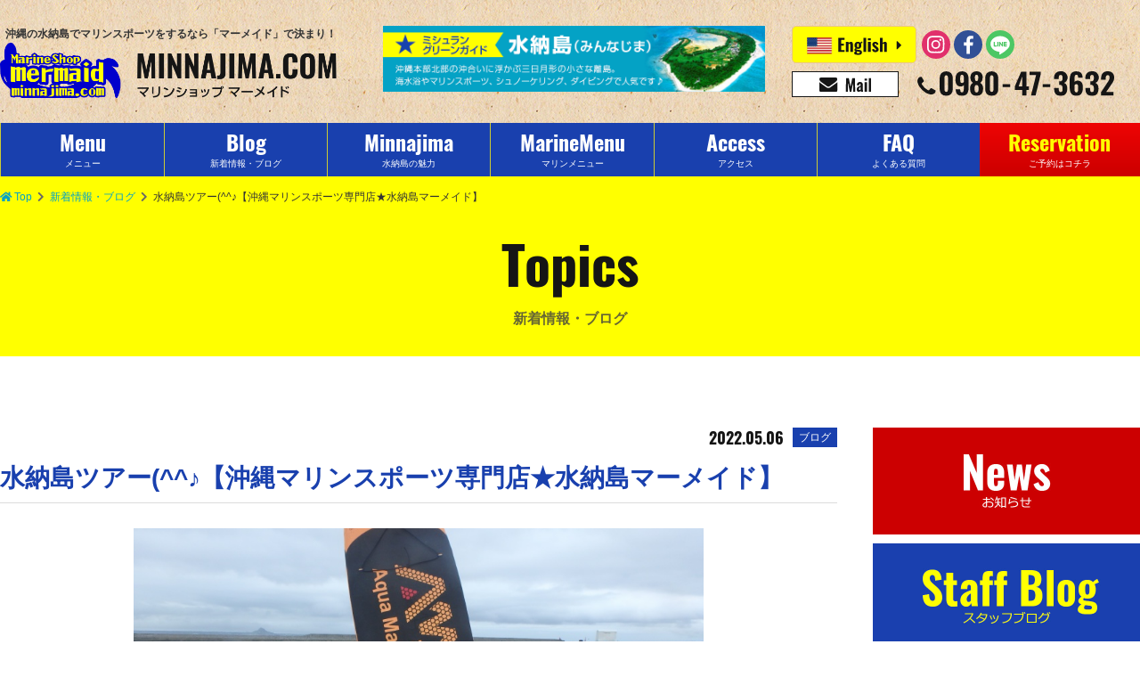

--- FILE ---
content_type: text/html; charset=UTF-8
request_url: https://www.minnajima.com/180824
body_size: 14669
content:
<!DOCTYPE html>
<html lang="ja">
<head>
<meta charset="UTF-8">
<meta http-equiv="X-UA-Compatible" content="IE=edge,chrome=1">
<meta name="viewport" content="width=device-width, initial-scale=1">


<title>水納島ツアー(^^♪【沖縄マリンスポーツ専門店★水納島マーメイド】 | マリンショップ  マーメイド（沖縄・水納島・パラセ―リング・ホエールウォッチング）</title>
<meta name="description" content="はいさい！！今日の担当はシュンスケです本日は晴れてたり曇ってたり雨が降ってたりで天候にものすごく左右された一日でしたねしかし、アクティビティーのほうでは一切中止がなく全てのメニュー">
<meta name="keywords" content="水納島ツアー,本島北部パラセーリング">
<meta name="author" content="マリンショップ  マーメイド（沖縄・水納島・パラセ―リング・ホエールウォッチング）">
<meta name="copyright" content="マリンショップ  マーメイド（沖縄・水納島・パラセ―リング・ホエールウォッチング）">
<link rel="prefetch" href="https://cdnjs.cloudflare.com/ajax/libs/font-awesome/5.9.0/css/all.min.css">
<link rel="prefetch" href="https://connect.facebook.net/ja_JP/sdk.js#xfbml=1&amp;version=v5.0&amp;appId=602895119791949&amp;autoLogAppEvents=1">
<link rel="stylesheet" href="https://cdnjs.cloudflare.com/ajax/libs/font-awesome/5.9.0/css/all.min.css" media="all" integrity="sha256-UzFD2WYH2U1dQpKDjjZK72VtPeWP50NoJjd26rnAdUI=" crossorigin="anonymous">
<link rel="stylesheet" href="https://www.minnajima.com/wp/wp-content/themes/mermaid/src/css/common.css?mod=2020012802" media="all">
<link rel="stylesheet" href="https://www.minnajima.com/wp/wp-content/themes/mermaid/src/css/detail.css?mod=20191128" media="all">
<link rel="stylesheet" href="https://www.minnajima.com/wp/wp-content/themes/mermaid/src/css/sidebar.css" media="all">
<meta property="og:title" content="水納島ツアー(^^♪【沖縄マリンスポーツ専門店★水納島マーメイド】">
<meta property="og:url" content="https://www.minnajima.com/180824">
<meta property="og:description" content="はいさい！！今日の担当はシュンスケです本日は晴れてたり曇ってたり雨が降ってたりで天候にものすごく左右された一日でしたねしかし、アクティビティーのほうでは一切中止がなく全てのメニュー">
<meta property="og:image" content="https://www.minnajima.com/wp/wp-content/themes/mermaid/src/img/common/ogp.png">
<meta property="og:type" content="article">
<meta property="og:site_name" content="マリンショップ  マーメイド（沖縄・水納島・パラセ―リング・ホエールウォッチング）">
<meta name="twitter:card" content="summary_large_image">
<link rel="icon" href="https://www.minnajima.com/favicon.ico">
<link rel="apple-touch-icon-precomposed" sizes="57x57" href="https://www.minnajima.com/wp/wp-content/themes/mermaid/res/img/favicons/apple-touch-icon-57x57.png">
<link rel="apple-touch-icon-precomposed" sizes="72x72" href="https://www.minnajima.com/wp/wp-content/themes/mermaid/res/img/favicons/apple-touch-icon-72x72.png">
<link rel="apple-touch-icon-precomposed" sizes="114x114" href="https://www.minnajima.com/wp/wp-content/themes/mermaid/res/img/favicons/apple-touch-icon-114x114.png">
<link rel="apple-touch-icon-precomposed" sizes="144x144" href="https://www.minnajima.com/wp/wp-content/themes/mermaid/res/img/favicons/apple-touch-icon-144x144.png">
<link rel="apple-touch-icon-precomposed" sizes="152x152" href="https://www.minnajima.com/wp/wp-content/themes/mermaid/res/img/favicons/apple-touch-icon-152x152.png">
<script>
  (function(i,s,o,g,r,a,m){i['GoogleAnalyticsObject']=r;i[r]=i[r]||function(){
  (i[r].q=i[r].q||[]).push(arguments)},i[r].l=1*new Date();a=s.createElement(o),
  m=s.getElementsByTagName(o)[0];a.async=1;a.src=g;m.parentNode.insertBefore(a,m)
  })(window,document,'script','//www.google-analytics.com/analytics.js','ga');

  ga('create', 'UA-72083023-1', 'auto');
  ga('send', 'pageview');
</script>
<script type="text/javascript">
var gaJsHost = (("https:" == document.location.protocol) ? "https://ssl." : "http://www.");
document.write(unescape("%3Cscript src='" + gaJsHost + "google-analytics.com/ga.js' type='text/javascript'%3E%3C/script%3E"));
</script>
<script type="text/javascript">
try {
var pageTracker = _gat._getTracker("UA-5406278-55");
pageTracker._trackPageview();
} catch(err) {}</script>
<!-- Google Tag Manager -->
<script>(function(w,d,s,l,i){w[l]=w[l]||[];w[l].push({'gtm.start':
new Date().getTime(),event:'gtm.js'});var f=d.getElementsByTagName(s)[0],
j=d.createElement(s),dl=l!='dataLayer'?'&l='+l:'';j.async=true;j.src=
'https://www.googletagmanager.com/gtm.js?id='+i+dl;f.parentNode.insertBefore(j,f);
})(window,document,'script','dataLayer','GTM-M6GNK4L');</script>
<!-- End Google Tag Manager -->
<!-- Google tag (gtag.js) -->
<script async src="https://www.googletagmanager.com/gtag/js?id=G-0CJFQ5Z813"></script>
<script>
  window.dataLayer = window.dataLayer || [];
  function gtag(){dataLayer.push(arguments);}
  gtag('js', new Date());

  gtag('config', 'G-0CJFQ5Z813');
</script>
</head>
</head>
<body class="is-prepare">
<!-- Google Tag Manager (noscript) -->
<noscript><iframe src="https://www.googletagmanager.com/ns.html?id=GTM-M6GNK4L" height="0" width="0" style="display:none;visibility:hidden"></iframe></noscript>
<!-- End Google Tag Manager (noscript) -->
	<div class="wrapper">
		<header class="header release-background">
			<div class="header__inner flex-middle">
				<h1 class="header__logo"><a class="header__link" href="https://www.minnajima.com"><span class="header__catchcopy">沖縄の水納島でマリンスポーツをするなら「マーメイド」で決まり！</span><span class="header__image"><img src="https://www.minnajima.com/wp/wp-content/uploads/2019/11/logo_mermaid.png" alt="マリンショップ  マーメイド（沖縄・水納島・パラセ―リング・ホエールウォッチング）ロゴ画像"></span></a></h1>
				<div class="header__content -mini">
					<ul class="flex-middle">
						<li class="reserve"><a href="https://www.minnajima.com/reservation"><img class="lazyload" src="https://www.minnajima.com/wp/wp-content/themes/mermaid/src/img/common/dummy.gif" data-src="https://www.minnajima.com/wp/wp-content/themes/mermaid/src/img/common/icon_reservation.svg" alt="予約"></a></li>
						<li class="menu">
							<button class="menu__button bg-blue" id="js_menu" data-target-element="js_nav"><span class="menu__button-line top"></span><span class="menu__button-line center"></span><span class="menu__button-line bottom"></span></button>
						</li>
					</ul>
				</div>
				<!-- /.header__content.-mini-->
				<div class="header__content -regular"><a class="header__banner" href="https://www.minnajima.com/#michelin"><img  class="lazyload" src="https://www.minnajima.com/wp/wp-content/themes/mermaid/src/img/common/dummy.gif" data-src="https://www.minnajima.com/wp/wp-content/themes/mermaid/src/img/common/bn/bns_gototravel.gif" alt="ミシュラングリーンガイド 水納島"></a>
					<div class="header__communication">
						<div class="header__langsns flex-middle">
							<ul class="header__lang flex-middle">
								<li><a href="https://www.minnajima.com/en/"><img class="lazyload" src="https://www.minnajima.com/wp/wp-content/themes/mermaid/src/img/common/dummy.gif" data-src="https://www.minnajima.com/wp/wp-content/themes/mermaid/src/img/common/icon_english.svg" alt="English"></a></li>
								<!--<li><a href="https://www.okinawaobaksa.com/lp/minnajima.php"><img class="lazyload" src="https://www.minnajima.com/wp/wp-content/themes/mermaid/src/img/common/dummy.gif" data-src="https://www.minnajima.com/wp/wp-content/themes/mermaid/src/img/common/icon_korea.svg" alt="한국"></a></li>-->
							</ul>
							<ul class="header__sns flex-middle">
								<li><a href="https://www.instagram.com/mermaid.minnajima/" target="_blank"><img class="lazyload" src="https://www.minnajima.com/wp/wp-content/themes/mermaid/src/img/common/dummy.gif" data-src="https://www.minnajima.com/wp/wp-content/themes/mermaid/src/img/common/icon_instagram.svg" alt="Instagram"></a></li>
								<li><a href="https://www.facebook.com/minnajimamermaid/" target="_blank"><img class="lazyload" src="https://www.minnajima.com/wp/wp-content/themes/mermaid/src/img/common/dummy.gif" data-src="https://www.minnajima.com/wp/wp-content/themes/mermaid/src/img/common/icon_facebook.svg" alt="Facebook"></a></li>
								<li><a href="https://lin.ee/l9nnCCL" target="_blank"><img class="lazyload" src="https://www.minnajima.com/wp/wp-content/themes/mermaid/src/img/common/dummy.gif" data-src="https://www.minnajima.com/wp/wp-content/themes/mermaid/src/img/common/icon_line.svg" alt="LINE"></a></li>								
							</ul>
						</div>
						<!-- /.header__langsns-->
						<div class="header__contact">
							<ul class="flex-middle">
								<li><a href="mailto:mermaid@minnajima.com"><img class="lazyload" src="https://www.minnajima.com/wp/wp-content/themes/mermaid/src/img/common/dummy.gif" data-src="https://www.minnajima.com/wp/wp-content/themes/mermaid/src/img/common/icon_mail.svg" alt="mermaid@minnajima.com"></a></li>
								<li><a href="tel:0980473632"><img class="lazyload" src="https://www.minnajima.com/wp/wp-content/themes/mermaid/src/img/common/dummy.gif" data-src="https://www.minnajima.com/wp/wp-content/themes/mermaid/src/img/common/icon_tel.svg?mod=20191216" alt="0980-47-3632"></a></li>
							</ul>
						</div>
						<!-- /.header__contact-->
					</div>
					<!-- /.header__communication-->
				</div>
				<!-- /.header__content.-redular-->
			</div>
		</header>
		<!-- /.header-->
		<div class="nav-mini release-background" id="js_nav">
			<div class="nav-mini__inner">
				<ul class="nav-mini__lang flex-top-between-wrap">
					<li><a href="https://www.minnajima.com/en/"><img class="lazyload" src="https://www.minnajima.com/wp/wp-content/themes/mermaid/src/img/common/dummy.gif" data-src="https://www.minnajima.com/wp/wp-content/themes/mermaid/src/img/common/icon_english.svg" alt="English"></a></li>
					<!--<li><a href="https://www.okinawaobaksa.com/lp/minnajima.php"><img class="lazyload" src="https://www.minnajima.com/wp/wp-content/themes/mermaid/src/img/common/dummy.gif" data-src="https://www.minnajima.com/wp/wp-content/themes/mermaid/src/img/common/icon_korea.svg" alt="한국"></a></li>-->
					<li><a href="https://www.minnajima.com/#michelin"><img class="lazyload" src="https://www.minnajima.com/wp/wp-content/themes/mermaid/src/img/common/dummy.gif" data-src="https://www.minnajima.com/wp/wp-content/themes/mermaid/src/img/common/bn/bns_gototravel.gif" alt="ミシュラングリーンガイド 水納島"></a></li>
				</ul>
				<ul class="nav-mini__list">
					<li><a href="https://www.minnajima.com/menu">メニュー（水納島・瀬底島）</a></li>
					<li><a href="https://www.minnajima.com/topics">新着情報・ブログ</a></li>
					<li><a href="https://www.minnajima.com/faq">よくある質問・お問い合わせ</a></li>
					<li><a href="https://www.minnajima.com/what-minnajima">水納島の魅力</a></li>
					<li><a href="https://www.minnajima.com/loghouse">水納島ログハウス</a></li>
					<li><a href="https://www.minnajima.com/access">アクセスマップ</a></li>
					<li><a href="https://www.minnajima.com/reservation">ご予約はコチラ</a></li>
					<li><a href="https://www.minnajima.com/contact">会社概要</a></li>
				</ul>
				<ul class="nav-mini__contact flex-top-center">
					<li><a href="/reservation"><i class="far fa-calendar-check"></i><span>各種ご予約</span></a></li>
					<li><a href="mailto:mermaid@minnajima.com"><i class="fa fa-envelope"></i><span>お問い合わせ</span></a></li>
				</ul>
				<div class="nav-mini__tel">
					<dl>
						<dt>お気軽にお問い合わせください。</dt>
						<dd><a href="tel:0980473632"><img class="lazyload" src="https://www.minnajima.com/wp/wp-content/themes/mermaid/src/img/common/dummy.gif" data-src="https://www.minnajima.com/wp/wp-content/themes/mermaid/src/img/common/icon_tel_white.svg" alt="0980-47-3632"></a></dd>
					</dl>
				</div>
				<ul class="nav-mini__sns flex-middle-center">
					<li><a href="https://www.instagram.com/mermaid.minnajima/" target="_blank"><img class="lazyload" src="https://www.minnajima.com/wp/wp-content/themes/mermaid/src/img/common/dummy.gif" data-src="https://www.minnajima.com/wp/wp-content/themes/mermaid/src/img/common/icon_instagram.svg" alt="Instagram"></a></li>
					<li><a href="https://www.facebook.com/minnajimamermaid/" target="_blank"><img class="lazyload" src="https://www.minnajima.com/wp/wp-content/themes/mermaid/src/img/common/dummy.gif" data-src="https://www.minnajima.com/wp/wp-content/themes/mermaid/src/img/common/icon_facebook.svg" alt="Facebook"></a></li>
					<li><a href="https://lin.ee/l9nnCCL" target="_blank"><img class="lazyload" src="https://www.minnajima.com/wp/wp-content/themes/mermaid/src/img/common/dummy.gif" data-src="https://www.minnajima.com/wp/wp-content/themes/mermaid/src/img/common/icon_line.svg" alt="LINE"></a></li>					
				</ul>
			</div>
		</div>
		<!-- /.nav-mini-->
		<div class="nav-regular release-background">
			<ul class="nav-regular__list flex-middle">
				<li><a href="https://www.minnajima.com/menu">
					<dl>
						<dt class="oswald-bold">Menu</dt>
						<dd>メニュー</dd>
					</dl>
				</a></li>
				<li><a href="https://www.minnajima.com/topics">
					<dl>
						<dt class="oswald-bold">Blog</dt>
						<dd>新着情報・ブログ</dd>
					</dl>
				</a></li>
				<li><a href="https://www.minnajima.com/what-minnajima">
					<dl>
						<dt class="oswald-bold">Minnajima</dt>
						<dd>水納島の魅力</dd>
					</dl>
				</a></li>
				<li><a href="https://www.minnajima.com/option">
					<dl>
						<dt class="oswald-bold">MarineMenu</dt>
						<dd>マリンメニュー</dd>
					</dl>
				</a></li>
				<li><a href="https://www.minnajima.com/access">
					<dl>
						<dt class="oswald-bold">Access</dt>
						<dd>アクセス</dd>
					</dl>
				</a></li>
				<li><a href="https://www.minnajima.com/faq">
					<dl>
						<dt class="oswald-bold">FAQ</dt>
						<dd>よくある質問</dd>
					</dl>
				</a></li>
				<li><a href="https://www.minnajima.com/reservation">
					<dl>
						<dt class="oswald-bold">Reservation</dt>
						<dd>ご予約はコチラ</dd>
					</dl>
				</a></li>
			</ul>
		</div>
		<!-- /.nav-regular-->
		<div class="main">
			<ul class="breadcrumb flex-middle-left">
				<li><a class="-custom-link" href="https://www.minnajima.com"><i class="fa fa-home"></i>Top</a></li>
				<li><a class="-custom-link" href="https://www.minnajima.com/topics">新着情報・ブログ</a></li>
				<li><span>水納島ツアー(^^♪【沖縄マリンスポーツ専門店★水納島マーメイド】</span></li>
			</ul>
			<h2 class="page-title release-background"><span class="page-title -en oswald-bold">Topics</span><span class="page-title -ja">新着情報・ブログ</span></h2>
			<div class="column02">
				<article class="column-main detail -blog">
					<dl class="detail__article-info flex-middle-right">
						<dt class="oswald-bold">2022.05.06</dt>
						<dd>ブログ</dd>
					</dl>
					<h3 class="detail__title">水納島ツアー(^^♪【沖縄マリンスポーツ専門店★水納島マーメイド】</h3>
					<div class="detail__eyecatch"><img src="https://www.minnajima.com/wp/wp-content/uploads/2022/05/8_large.jpg" alt="水納島ツアー(^^♪【沖縄マリンスポーツ専門店★水納島マーメイド】"></div>
					<div class="detail__content">
					<p>はいさい！！今日の担当はシュンスケです<img style="margin-left: 3px; margin-right: 3px; vertical-align: middle;" src="https://www.minnajima.com/wp/wp-content/plugins/typepad-emoji-for-tinymce/icons/09/shine.gif" width="16" height="16" /><br />本日は晴れてたり曇ってたり雨が降ってたりで天候に<br />ものすごく左右された一日でしたね<img style="margin-left: 3px; margin-right: 3px; vertical-align: middle;" src="https://www.minnajima.com/wp/wp-content/plugins/typepad-emoji-for-tinymce/icons/07/sad.gif" width="16" height="16" /><img style="margin-left: 3px; margin-right: 3px; vertical-align: middle;" src="https://www.minnajima.com/wp/wp-content/plugins/typepad-emoji-for-tinymce/icons/08/sweat01.gif" width="16" height="16" /><br />しかし、アクティビティーのほうでは一切中止がなく<br />全てのメニューを開催することが出来ました<img style="margin-left: 3px; margin-right: 3px; vertical-align: middle;" src="https://www.minnajima.com/wp/wp-content/plugins/typepad-emoji-for-tinymce/icons/07/lovely.gif" width="16" height="16" /><br />皆さんの日頃の行いに感謝です！！<img style="margin-left: 3px; margin-right: 3px; vertical-align: middle;" src="https://www.minnajima.com/wp/wp-content/plugins/typepad-emoji-for-tinymce/icons/09/shine.gif" width="16" height="16" /><br />お写真は下記のURLをクリックしてダウンロードしてくださいね<img style="margin-left: 3px; margin-right: 3px; vertical-align: middle;" src="https://www.minnajima.com/wp/wp-content/plugins/typepad-emoji-for-tinymce/icons/10/sign03.gif" width="16" height="16" /></p>
<p><strong style="color: #ff0000; font-size: 2em;">◆◆◆◆◆◆◆◆◆◆◆◆◆◆◆◆</strong></p>
<h2><span style="color: #000000;"><strong>水納島ツアー・マリンスポーツ/Minnajima </strong></span><strong><span style="color: #000000;">Tour・Marine Sports</span>&#x1f33a;</strong></h2>
<p>写真のダウンロードはこちらから<img style="margin-left: 3px; margin-right: 3px; vertical-align: middle;" src="https://www.minnajima.com/wp/wp-content/plugins/typepad-emoji-for-tinymce/icons/07/happy02.gif" width="16" height="16" />↓↓</p>
<p>Download from the below links according to your allocated sessions<img style="margin-left: 3px; margin-right: 3px; vertical-align: middle;" src="https://www.minnajima.com/wp/wp-content/plugins/typepad-emoji-for-tinymce/icons/01/sun.gif" width="16" height="16" /><br />【URL：<a href="http://30d.jp/mermaid30/472">http://30d.jp/mermaid30/472</a>】</p>
<h2>水納島シュノーケリング/<strong><span style="color: #cc99ff;"><span style="color: #000000;">Minnajima </span></span></strong>Snorkeling<strong>&#x1f33a;</strong></h2>
<p>写真のダウンロードはこちらから<img style="margin-left: 3px; margin-right: 3px; vertical-align: middle;" src="https://www.minnajima.com/wp/wp-content/plugins/typepad-emoji-for-tinymce/icons/03/camera.gif" width="16" height="16" />↓↓</p>
<p>Download from the below links according to your allocated sessions<img style="margin-left: 3px; margin-right: 3px; vertical-align: middle;" src="https://www.minnajima.com/wp/wp-content/plugins/typepad-emoji-for-tinymce/icons/03/camera.gif" width="16" height="16" />↓↓<br />【URL：<a href="http://30d.jp/mermaid30/473">http://30d.jp/mermaid30/473</a>】</p>
<h2><strong>水納島</strong><strong>ダイビング/</strong><strong>Minnajima </strong><strong>Diving</strong><strong>&#x1f33a;</strong></h2>
<p>写真のダウンロードはこちらから<img src="https://www.minnajima.com/wp/wp-content/plugins/typepad-emoji-for-tinymce/icons/07/happy02.gif" width="16" height="16" />↓↓</p>
<p>Download from the below links according to your allocated sessions<img src="https://www.minnajima.com/wp/wp-content/plugins/typepad-emoji-for-tinymce/icons/11/cherry.gif" width="16" height="16" /><br />【URL：<a href="http://30d.jp/mermaid30/474">http://30d.jp/mermaid30/474</a>】</p>
<h2><strong><span style="color: #cc99ff;"><span style="color: #000000;">水納島パラセーリング/Minnajima Parasailing</span></span>&#x1f33a;</strong></h2>
<h4>写真のダウンロードはこちらから<img style="margin-left: 3px; margin-right: 3px; vertical-align: middle;" src="https://www.minnajima.com/wp/wp-content/plugins/typepad-emoji-for-tinymce/icons/07/smile.gif" width="16" height="16" />↓↓</h4>
<p>Download from the below links according to your allocated session<img style="margin-left: 3px; margin-right: 3px; vertical-align: middle;" src="https://www.minnajima.com/wp/wp-content/plugins/typepad-emoji-for-tinymce/icons/06/heart01.gif" width="16" height="16" /><br />【URL :<a href="http://30d.jp/mermaid30/475">http://30d.jp/mermaid30/475</a>】<br /><strong style="color: #ff0000; font-size: 2em;">◆◆◆◆◆◆◆◆◆◆◆◆◆◆◆◆</strong></p>
<h2><span style="color: #000000;"><strong>北部パラセーリング</strong></span><span style="color: #000000;"><strong>/North</strong></span><strong><span style="color: #cc99ff;"><span style="color: #000000;"> </span></span></strong><strong><span style="color: #cc99ff;"><span style="color: #000000;">Parasailing</span></span></strong><strong>&#x1f33a;</strong></h2>
<p>写真のダウンロードはこちらから<img style="margin-left: 3px; margin-right: 3px; vertical-align: middle;" src="https://www.minnajima.com/wp/wp-content/plugins/typepad-emoji-for-tinymce/icons/03/camera.gif" width="16" height="16" />↓↓</p>
<p>Download from the below links according to your allocated sessions<img style="margin-left: 3px; margin-right: 3px; vertical-align: middle;" src="https://www.minnajima.com/wp/wp-content/plugins/typepad-emoji-for-tinymce/icons/03/camera.gif" width="16" height="16" />↓↓<br />【URL：<a href="http://30d.jp/mermaid30/471">http://30d.jp/mermaid30/471</a>】</p>
<p><strong style="color: #ff0000; font-size: 2em;">◆◆◆◆◆◆◆◆◆◆◆◆◆◆◆◆</strong></p>
<p>.</p>
<p>ＭＥＲＭＡＩＤは海遊びする皆さんのバディです！皆様のお越しを心よりお待ちしております<img style="margin-left: 3px; margin-right: 3px; vertical-align: middle;" src="https://www.minnajima.com/wp/wp-content/plugins/typepad-emoji-for-tinymce/icons/01/sun.gif" width="16" height="16" /></p>
<p>５月６日のブログでした<img style="margin-left: 3px; margin-right: 3px; vertical-align: middle;" src="https://www.minnajima.com/wp/wp-content/plugins/typepad-emoji-for-tinymce/icons/10/sign03.gif" width="16" height="16" /><img style="margin-left: 3px; margin-right: 3px; vertical-align: middle;" src="https://www.minnajima.com/wp/wp-content/plugins/typepad-emoji-for-tinymce/icons/10/sign03.gif" width="16" height="16" /></p>
<p>.</p>
<h3><strong>お気軽にお問い合わせください</strong><strong><img style="margin-left: 3px; margin-right: 3px; vertical-align: middle;" src="https://www.minnajima.com/wp/wp-content/plugins/typepad-emoji-for-tinymce/icons/04/telephone.gif" width="16" height="16" /></strong></h3>
<p>事務所携帯(8：00～21：00)<br />①<a href="tel:09059289569">090-5928-9569 </a>②<a href="tel:09059231515">090-5923-1515</a></p>
<p>北部パラセーリング現場携帯(8：00～17：00)<br /><a href="tel:08017313029">080-1731-3029</a></p>
<p>水納島・北部ダイビング＆シュノーケリング現場携帯(8：00～17：00)<br /><a href="tel:08027984327">080-2798-4327</a></p>
<p>.</p>
<p>マーメイド公式SNS絶賛更新中<img style="margin-left: 3px; margin-right: 3px; vertical-align: middle;" src="https://www.minnajima.com/wp/wp-content/plugins/typepad-emoji-for-tinymce/icons/07/smile.gif" width="16" height="16" /><img style="margin-left: 3px; margin-right: 3px; vertical-align: middle;" src="https://www.minnajima.com/wp/wp-content/plugins/typepad-emoji-for-tinymce/icons/10/up.gif" width="16" height="16" /><br />チェックして下さいね<img style="margin-left: 3px; margin-right: 3px; vertical-align: middle;" src="https://www.minnajima.com/wp/wp-content/plugins/typepad-emoji-for-tinymce/icons/11/tulip.gif" width="16" height="16" /><img style="margin-left: 3px; margin-right: 3px; vertical-align: middle;" src="https://www.minnajima.com/wp/wp-content/plugins/typepad-emoji-for-tinymce/icons/11/tulip.gif" width="16" height="16" /></p>
<p><div class="detail__sns"><p><img class="lazyload" src="https://www.minnajima.com/wp/wp-content/themes/mermaid/src/img/common/dummy.gif" data-src="https://www.minnajima.com/wp/wp-content/themes/mermaid/src/img/topics/ttl_sns.jpg" alt="マーメイドSNS絶賛更新中"></p><ul class="flex-top-center"><li><a href="https://www.instagram.com/mermaid.minnajima/" target="_blank"><img class="lazyload" src="https://www.minnajima.com/wp/wp-content/themes/mermaid/src/img/common/dummy.gif" data-src="https://www.minnajima.com/wp/wp-content/themes/mermaid/src/img/common/icon_instagram3.svg" alt="Instagram"></a></li><li><a href="https://www.facebook.com/minnajimamermaid/" target="_blank"><img class="lazyload" src="https://www.minnajima.com/wp/wp-content/themes/mermaid/src/img/common/dummy.gif" data-src="https://www.minnajima.com/wp/wp-content/themes/mermaid/src/img/common/icon_facebook3.svg" alt="Facebook"></a></li><li><a href="https://www.youtube.com/channel/UCM5sEpkicBczd5vI5gS9w6g" target="_blank"><img class="lazyload" src="https://www.minnajima.com/wp/wp-content/themes/mermaid/src/img/common/dummy.gif" data-src="https://www.minnajima.com/wp/wp-content/themes/mermaid/src/img/common/icon_youtube3.svg" alt="Youtube"></a></li><li><a href="https://lin.ee/l9nnCCL" target="_blank"><img class="lazyload" src="https://www.minnajima.com/wp/wp-content/themes/mermaid/src/img/common/dummy.gif" data-src="https://www.minnajima.com/wp/wp-content/themes/mermaid/src/img/common/icon_line3.svg" alt="LINE"></a></li></ul><div class="detail__sns-message"><p>ちょこちょこ更新するのでチェックしてみてくださいヽ(^o^)丿</p><p>たくさんのイイネコメント、フォローお待ちしております！</p></div></div><br />°˖✧✧˖°°˖✧✧˖°今日の楽しかった思い出を口コミで投稿をお願いします°˖✧✧˖°°˖✧✧˖°<br />&#x2728;ヾ(o´∀｀o)ﾉ&#x2728;<br />じゃらんの口コミ投稿の方は<a href="https://www.jalan.net/ji/pc/jit6001Login.do?TEMP1=timeMillis%2b1607309938214%23screenId%2bOUW3701%23afCd%2b%23rootCd%2b7741%23odkType%2b1%23kuchikomiRootCd%2b3%23spotId%2bguide000000199100%23tabKbn%2b20%23goKbn%2b%23planId%2b&amp;TEMP4=LEVEL_K&amp;TEMP5=odkuchikomi&amp;rootCd=7741&amp;screenId=OUW2202" target="_blank" rel="noopener noreferrer">こちら</a>&#x2728;ヾ(o´∀｀o)ﾉ&#x2728;<br />&#x2728;(⋈◍＞◡＜◍)&#x2728;<br />Googleの口コミ投稿の方は<a href="https://review.meo-dash.com/question/3715e3780cf36cc82.88148300#/" target="_blank" rel="noopener noreferrer">こちら</a>&#x2728;(⋈◍＞◡＜◍)&#x2728;</p>
<p>沖縄、水納島、シュノーケリング、パラセーリング、ホエールウォッチングといえば<img style="margin-left: 3px; margin-right: 3px; vertical-align: middle;" src="https://www.minnajima.com/wp/wp-content/plugins/typepad-emoji-for-tinymce/icons/01/sun.gif" width="16" height="16" /></p>
<p>&#x2b50;︎M E R M A I D&#x2b50;︎</p>


<p></p>
					</div>
					<!-- /.detail__content -->
					<dl class="detail__category flex-top-wrap">
						<dt><i class="fas fa-folder"></i> カテゴリー：</dt>
						<dd><a href="https://www.minnajima.com/category/%e6%b0%b4%e7%b4%8d%e5%b3%b6%e3%83%84%e3%82%a2%e3%83%bc"><span>水納島ツアー</span></a><a href="https://www.minnajima.com/category/blog"><span>スタッフブログ</span></a><a href="https://www.minnajima.com/category/%e3%83%a1%e3%83%8b%e3%83%a5%e3%83%bc%e3%83%bb%e3%83%97%e3%83%a9%e3%83%b3/%e3%83%91%e3%83%a9%e3%82%bb%e3%83%bc%e3%83%aa%e3%83%b3%e3%82%b0"><span>パラセーリング</span></a><a href="https://www.minnajima.com/category/%e3%83%a1%e3%83%8b%e3%83%a5%e3%83%bc%e3%83%bb%e3%83%97%e3%83%a9%e3%83%b3/%e4%bd%93%e9%a8%93%e3%83%80%e3%82%a4%e3%83%93%e3%83%b3%e3%82%b0"><span>体験ダイビング</span></a><a href="https://www.minnajima.com/category/%e3%83%a1%e3%83%8b%e3%83%a5%e3%83%bc%e3%83%bb%e3%83%97%e3%83%a9%e3%83%b3/%e3%82%b7%e3%83%a5%e3%83%8e%e3%83%bc%e3%82%b1%e3%83%aa%e3%83%b3%e3%82%b0"><span>シュノーケリング</span></a><a href="https://www.minnajima.com/category/%e3%83%a1%e3%83%8b%e3%83%a5%e3%83%bc%e3%83%bb%e3%83%97%e3%83%a9%e3%83%b3/marinesports"><span>マリンスポーツ</span></a><a href="https://www.minnajima.com/category/%e3%83%a1%e3%83%8b%e3%83%a5%e3%83%bc%e3%83%bb%e3%83%97%e3%83%a9%e3%83%b3/%e6%9c%ac%e5%b3%b6%e5%8c%97%e9%83%a8%e3%83%97%e3%83%a9%e3%83%b3"><span>本島北部プラン</span></a>						</dd>
					</dl>
					<dl class="detail__tag flex-top-wrap">
						<dt><i class="fas fa-tag"></i> タグ</dt>
						<dd><a href="https://www.minnajima.com/tag/%e6%b0%b4%e7%b4%8d%e5%b3%b6%e3%83%84%e3%82%a2%e3%83%bc"><span>水納島ツアー</span></a><a href="https://www.minnajima.com/tag/%e6%9c%ac%e5%b3%b6%e5%8c%97%e9%83%a8%e3%83%91%e3%83%a9%e3%82%bb%e3%83%bc%e3%83%aa%e3%83%b3%e3%82%b0"><span>本島北部パラセーリング</span></a>						</dd>
					</dl>
				</article>
				<!-- /.column-main -->
				<aside class="column-sub sidebar">
					<div class="sidebox">
						<div class="news"><a href="https://www.minnajima.com/category/news">
							<h5><img class="lazyload" src="https://www.minnajima.com/wp/wp-content/themes/mermaid/src/img/common/dummy.gif" data-src="https://www.minnajima.com/wp/wp-content/themes/mermaid/src/img/common/bn/bn_news.jpg" alt="NEWS"></h5>
						</a></div>
						<div class="blog"><a href="https://www.minnajima.com/category/blog">
							<h5><img class="lazyload" src="https://www.minnajima.com/wp/wp-content/themes/mermaid/src/img/common/dummy.gif" data-src="https://www.minnajima.com/wp/wp-content/themes/mermaid/src/img/common/bn/bn_blog.jpg" alt="Staff Blog"></h5>
						</a></div>
					</div>
					<div class="search sidebox">
						<form class="flex-top" action="https://www.minnajima.com/" method="GET">
							<input type="text" placeholder="キーワード検索" name="s" value="">
							<label><i class="fas fa-search"></i><input type="submit" value="送信"></label>
						</form>
					</div>
					<div class="latest sidebox">
						<h5 class="sidebar__title">新着記事</h5>
						<div class="latest__list">
							<div class="latest__block"><a href="https://www.minnajima.com/197674">
								<p class="oswald-bold">2026.01.22</p>
								<h6>沖縄で今シーズン最低気温11℃記録&#x203c;【沖縄マリンスポーツ専門店★水納島&hellip;</h6>
							</a></div>
							<div class="latest__block"><a href="https://www.minnajima.com/197672">
								<p class="oswald-bold">2026.01.21</p>
								<h6>最強・最長寒波&#x1f976;【沖縄マリンスポーツ専門店★水納島マーメイド】</h6>
							</a></div>
							<div class="latest__block"><a href="https://www.minnajima.com/197552">
								<p class="oswald-bold">2026.01.20</p>
								<h6>雨にも負けず風にも負けず&#x1f3ca;&#x200d;&#x2642;&#xfe&hellip;</h6>
							</a></div>
						</div>
					</div>
<div class="sidebox">
<div id="calendar-wrap" class="calendar_wrap">
<table id="wp-calendar">
<caption class="calendar_caption">
<a href="https://www.minnajima.com/date/2025/12" class="calendar_prev"><i class="fas fa-angle-left"></i>前月</a>
<span>2026年1月</span>
</caption>
<thead>
<tr>
		<th scope="col" title="月曜日">月</th>
		<th scope="col" title="火曜日">火</th>
		<th scope="col" title="水曜日">水</th>
		<th scope="col" title="木曜日">木</th>
		<th scope="col" title="金曜日">金</th>
		<th scope="col" title="土曜日">土</th>
		<th scope="col" title="日曜日">日</th>
</tr>
</thead>
<tfoot>
<tr>
		<td colspan="3" id="next" class="pad">&nbsp;</td></tr></tfoot><tbody><tr>
		<td colspan="3" class="pad">&nbsp;</td><td><a href="https://www.minnajima.com/date/2026/01/01" aria-label="2026年1月1日 に投稿を公開">1</a></td><td><a href="https://www.minnajima.com/date/2026/01/02" aria-label="2026年1月2日 に投稿を公開">2</a></td><td><a href="https://www.minnajima.com/date/2026/01/03" aria-label="2026年1月3日 に投稿を公開">3</a></td><td><a href="https://www.minnajima.com/date/2026/01/04" aria-label="2026年1月4日 に投稿を公開">4</a></td>
	</tr>
	<tr>
		<td><a href="https://www.minnajima.com/date/2026/01/05" aria-label="2026年1月5日 に投稿を公開">5</a></td><td><a href="https://www.minnajima.com/date/2026/01/06" aria-label="2026年1月6日 に投稿を公開">6</a></td><td><a href="https://www.minnajima.com/date/2026/01/07" aria-label="2026年1月7日 に投稿を公開">7</a></td><td><a href="https://www.minnajima.com/date/2026/01/08" aria-label="2026年1月8日 に投稿を公開">8</a></td><td><a href="https://www.minnajima.com/date/2026/01/09" aria-label="2026年1月9日 に投稿を公開">9</a></td><td><a href="https://www.minnajima.com/date/2026/01/10" aria-label="2026年1月10日 に投稿を公開">10</a></td><td><a href="https://www.minnajima.com/date/2026/01/11" aria-label="2026年1月11日 に投稿を公開">11</a></td>
	</tr>
	<tr>
		<td><a href="https://www.minnajima.com/date/2026/01/12" aria-label="2026年1月12日 に投稿を公開">12</a></td><td><a href="https://www.minnajima.com/date/2026/01/13" aria-label="2026年1月13日 に投稿を公開">13</a></td><td><a href="https://www.minnajima.com/date/2026/01/14" aria-label="2026年1月14日 に投稿を公開">14</a></td><td><a href="https://www.minnajima.com/date/2026/01/15" aria-label="2026年1月15日 に投稿を公開">15</a></td><td><a href="https://www.minnajima.com/date/2026/01/16" aria-label="2026年1月16日 に投稿を公開">16</a></td><td><a href="https://www.minnajima.com/date/2026/01/17" aria-label="2026年1月17日 に投稿を公開">17</a></td><td><a href="https://www.minnajima.com/date/2026/01/18" aria-label="2026年1月18日 に投稿を公開">18</a></td>
	</tr>
	<tr>
		<td><a href="https://www.minnajima.com/date/2026/01/19" aria-label="2026年1月19日 に投稿を公開">19</a></td><td><a href="https://www.minnajima.com/date/2026/01/20" aria-label="2026年1月20日 に投稿を公開">20</a></td><td><a href="https://www.minnajima.com/date/2026/01/21" aria-label="2026年1月21日 に投稿を公開">21</a></td><td><a href="https://www.minnajima.com/date/2026/01/22" aria-label="2026年1月22日 に投稿を公開">22</a></td><td id="today">23</td><td>24</td><td>25</td>
	</tr>
	<tr>
		<td>26</td><td>27</td><td>28</td><td>29</td><td>30</td><td>31</td>
		<td class="pad" colspan="1">&nbsp;</td>
	</tr>
	</tbody>
	</table>
</div>
</div><!-- /.sidebox -->
					<div class="shop sidebox">
						<h5 class="sidebar__title">ショップ紹介</h5>
						<div class="shop__lead">
							<p>沖縄のホエールウォッチング＆</p>
							<p>水納島マリンスポーツなら、</p>
							<p>海遊び専門店マーメイド！</p>
						</div>
						<div class="shop__image"><img class="lazyload" src="https://www.minnajima.com/wp/wp-content/themes/mermaid/src/img/common/dummy.gif" data-src="https://www.minnajima.com/wp/wp-content/themes/mermaid/src/img/topics/img_profile.jpg" alt="マリンショップメーメイドプロフィール画像"></div>
						<div class="shop__appeal">
							<p>「海の未体験ゾーン」へ皆様をご案内！</p>
							<p>マーメイドは海遊びするあなたのバディです。</p>
							<p>皆様のお越しを心よりお待ちしております。</p>
						</div>
						<div class="shop__service">
							<p><span>沖縄の離島・水納島のマリンスポーツ／</span><span>ダイビング／</span><span>シュノーケル／</span><span>パラセール／</span><span>ファンダイビング／</span><span>海水浴／</span><span>ファンダイビング／</span><span>ホエールウォッチング</span></p>
						</div>
					</div>
					<div class="sidebox accordion">
						<h5 class="sidebar__title">カテゴリー</h5>
						<ul class="js_side_accordion accordion">
						<li><a class="-link" href="https://www.minnajima.com/category/%e3%82%b6%e3%83%88%e3%82%a6%e3%82%af%e3%82%b8%e3%83%a9">ザトウクジラ</a></li>
						<li><a class="-link" href="https://www.minnajima.com/category/%e6%b0%b4%e7%b4%8d%e5%b3%b6">水納島</a></li>
						<li><a class="-link" href="https://www.minnajima.com/category/%e6%b0%b4%e7%b4%8d%e5%b3%b6%e3%83%84%e3%82%a2%e3%83%bc">水納島ツアー</a></li>
						<li><a class="-link" href="https://www.minnajima.com/category/%e3%82%af%e3%82%b8%e3%83%a9">クジラ</a></li>
						<li><a class="-link" href="https://www.minnajima.com/category/blog">スタッフブログ</a></li>
						<li class="accordion__parent"><span class="-mark">[+]</span><a class="-link" href="https://www.minnajima.com/category/news">お知らせトピックス</a>
							<ul class="accordion__child">
							<li><a href="https://www.minnajima.com/category/news/%e3%81%8a%e5%ae%a2%e6%a7%98%e3%81%ae%e5%a3%b0">お客様の声</a></li>
							<li><a href="https://www.minnajima.com/category/news/%e6%b1%82%e4%ba%ba%e6%83%85%e5%a0%b1">求人情報</a></li>
							<li><a href="https://www.minnajima.com/category/news/%ed%95%9c%ea%b5%ad%ec%96%b4">한국어</a></li>
							</ul><!-- /.accordion__child -->
						</li>
						<li class="accordion__parent"><span class="-mark">[+]</span><a class="-link" href="https://www.minnajima.com/category/%e3%83%a1%e3%83%8b%e3%83%a5%e3%83%bc%e3%83%bb%e3%83%97%e3%83%a9%e3%83%b3">メニュー・プラン</a>
							<ul class="accordion__child">
							<li><a href="https://www.minnajima.com/category/%e3%83%a1%e3%83%8b%e3%83%a5%e3%83%bc%e3%83%bb%e3%83%97%e3%83%a9%e3%83%b3/minnajima">水納島ツアー</a></li>
							<li><a href="https://www.minnajima.com/category/%e3%83%a1%e3%83%8b%e3%83%a5%e3%83%bc%e3%83%bb%e3%83%97%e3%83%a9%e3%83%b3/%e3%83%9b%e3%82%a8%e3%83%bc%e3%83%ab%e3%82%a6%e3%82%a9%e3%83%83%e3%83%81%e3%83%b3%e3%82%b0">ホエールウォッチング</a></li>
							<li><a href="https://www.minnajima.com/category/%e3%83%a1%e3%83%8b%e3%83%a5%e3%83%bc%e3%83%bb%e3%83%97%e3%83%a9%e3%83%b3/%e3%83%91%e3%83%a9%e3%82%bb%e3%83%bc%e3%83%aa%e3%83%b3%e3%82%b0">パラセーリング</a></li>
							<li><a href="https://www.minnajima.com/category/%e3%83%a1%e3%83%8b%e3%83%a5%e3%83%bc%e3%83%bb%e3%83%97%e3%83%a9%e3%83%b3/%e4%bd%93%e9%a8%93%e3%83%80%e3%82%a4%e3%83%93%e3%83%b3%e3%82%b0">体験ダイビング</a></li>
							<li><a href="https://www.minnajima.com/category/%e3%83%a1%e3%83%8b%e3%83%a5%e3%83%bc%e3%83%bb%e3%83%97%e3%83%a9%e3%83%b3/%e3%82%b7%e3%83%a5%e3%83%8e%e3%83%bc%e3%82%b1%e3%83%aa%e3%83%b3%e3%82%b0">シュノーケリング</a></li>
							<li><a href="https://www.minnajima.com/category/%e3%83%a1%e3%83%8b%e3%83%a5%e3%83%bc%e3%83%bb%e3%83%97%e3%83%a9%e3%83%b3/marinesports">マリンスポーツ</a></li>
							<li><a href="https://www.minnajima.com/category/%e3%83%a1%e3%83%8b%e3%83%a5%e3%83%bc%e3%83%bb%e3%83%97%e3%83%a9%e3%83%b3/sup">sup</a></li>
							<li><a href="https://www.minnajima.com/category/%e3%83%a1%e3%83%8b%e3%83%a5%e3%83%bc%e3%83%bb%e3%83%97%e3%83%a9%e3%83%b3/%e3%82%b0%e3%83%a9%e3%82%b9%e3%83%9c%e3%83%bc%e3%83%88">グラスボート</a></li>
							<li><a href="https://www.minnajima.com/category/%e3%83%a1%e3%83%8b%e3%83%a5%e3%83%bc%e3%83%bb%e3%83%97%e3%83%a9%e3%83%b3/%e3%82%b9%e3%82%ad%e3%83%b3%e3%83%80%e3%82%a4%e3%83%93%e3%83%b3%e3%82%b0">スキンダイビング</a></li>
							<li><a href="https://www.minnajima.com/category/%e3%83%a1%e3%83%8b%e3%83%a5%e3%83%bc%e3%83%bb%e3%83%97%e3%83%a9%e3%83%b3/%e3%83%95%e3%82%a1%e3%83%b3%e3%83%80%e3%82%a4%e3%83%93%e3%83%b3%e3%82%b0">ファンダイビング</a></li>
							<li><a href="https://www.minnajima.com/category/%e3%83%a1%e3%83%8b%e3%83%a5%e3%83%bc%e3%83%bb%e3%83%97%e3%83%a9%e3%83%b3/divinglicense">ダイビングライセンス</a></li>
							<li><a href="https://www.minnajima.com/category/%e3%83%a1%e3%83%8b%e3%83%a5%e3%83%bc%e3%83%bb%e3%83%97%e3%83%a9%e3%83%b3/%e7%b4%a0%e6%bd%9c%e3%82%8a">素潜り</a></li>
							<li><a href="https://www.minnajima.com/category/%e3%83%a1%e3%83%8b%e3%83%a5%e3%83%bc%e3%83%bb%e3%83%97%e3%83%a9%e3%83%b3/%e6%9c%ac%e5%b3%b6%e5%8c%97%e9%83%a8%e3%83%97%e3%83%a9%e3%83%b3">本島北部プラン</a></li>
							<li><a href="https://www.minnajima.com/category/%e3%83%a1%e3%83%8b%e3%83%a5%e3%83%bc%e3%83%bb%e3%83%97%e3%83%a9%e3%83%b3/%e7%80%ac%e5%ba%95%e8%bf%91%e6%b5%b7">瀬底近海</a></li>
							<li><a href="https://www.minnajima.com/category/%e3%83%a1%e3%83%8b%e3%83%a5%e3%83%bc%e3%83%bb%e3%83%97%e3%83%a9%e3%83%b3/%e3%82%b4%e3%83%aa%e3%83%a9%e3%83%81%e3%83%a7%e3%83%83%e3%83%97">ゴリラチョップ</a></li>
							<li><a href="https://www.minnajima.com/category/%e3%83%a1%e3%83%8b%e3%83%a5%e3%83%bc%e3%83%bb%e3%83%97%e3%83%a9%e3%83%b3/aonodoukutu">青の洞窟</a></li>
							</ul><!-- /.accordion__child -->
						</li>
						<li class="accordion__parent"><span class="-mark">[+]</span><a class="-link" href="https://www.minnajima.com/category/schoool">学校</a>
							<ul class="accordion__child">
							<li><a href="https://www.minnajima.com/category/schoool/schooltrip">修学旅行</a></li>
							<li><a href="https://www.minnajima.com/category/schoool/marinelearning">マリン体験学習</a></li>
							</ul><!-- /.accordion__child -->
						</li>
						</ul><!-- /.accordion -->
					</div>
<div class="tag sidebox">
<h5 class="sidebar__title">タグ</h5>
<div>
<a href="https://www.minnajima.com/tag/%e3%83%9e%e3%83%aa%e3%83%b3%e3%82%a2%e3%82%af%e3%83%86%e3%82%a3%e3%83%93%e3%83%86%e3%82%a3%e3%83%bc"><span>マリンアクティビティー</span></a>
<a href="https://www.minnajima.com/tag/%e6%b0%b4%e7%b4%8d%e5%b3%b6"><span>水納島</span></a>
<a href="https://www.minnajima.com/tag/%e3%83%8f%e3%83%9e%e3%82%af%e3%83%9e%e3%83%8e%e3%83%9f"><span>ハマクマノミ</span></a>
<a href="https://www.minnajima.com/tag/%e3%83%91%e3%83%a9%e3%82%bb%e3%83%bc%e3%83%aa%e3%83%b3%e3%82%b0"><span>パラセーリング</span></a>
<a href="https://www.minnajima.com/tag/%e3%82%b7%e3%83%a5%e3%83%8e%e3%83%bc%e3%82%b1%e3%83%aa%e3%83%b3%e3%82%b0"><span>シュノーケリング</span></a>
<a href="https://www.minnajima.com/tag/%e3%83%80%e3%82%a4%e3%83%93%e3%83%b3%e3%82%b0"><span>ダイビング</span></a>
<a href="https://www.minnajima.com/tag/%e3%83%9b%e3%82%a8%e3%83%bc%e3%83%ab%e3%82%a6%e3%82%a9%e3%83%83%e3%83%81%e3%83%b3%e3%82%b0"><span>ホエールウォッチング</span></a>
<a href="https://www.minnajima.com/tag/%e4%bd%93%e9%a8%93%e3%83%80%e3%82%a4%e3%83%93%e3%83%b3%e3%82%b0"><span>体験ダイビング</span></a>
<a href="https://www.minnajima.com/tag/%e3%83%9e%e3%83%aa%e3%83%b3%e3%82%b9%e3%83%9d%e3%83%bc%e3%83%84"><span>マリンスポーツ</span></a>
<a href="https://www.minnajima.com/tag/%e6%b0%b4%e7%b4%8d%e5%b3%b6%e3%83%93%e3%83%bc%e3%83%81"><span>水納島ビーチ</span></a>
<a href="https://www.minnajima.com/tag/%e3%82%b7%e3%83%a5%e3%83%8e%e3%83%bc%e3%82%b1%e3%83%ab"><span>シュノーケル</span></a>
<a href="https://www.minnajima.com/tag/%e3%82%b4%e3%83%aa%e3%83%a9%e3%83%81%e3%83%a7%e3%83%83%e3%83%97"><span>ゴリラチョップ</span></a>
<a href="https://www.minnajima.com/tag/%e3%83%8a%e3%83%9e%e3%82%b3"><span>ナマコ</span></a>
<a href="https://www.minnajima.com/tag/%e3%82%af%e3%83%9e%e3%83%8e%e3%83%9f"><span>クマノミ</span></a>
<a href="https://www.minnajima.com/tag/%e7%8f%8a%e7%91%9a%e7%a4%81"><span>珊瑚礁</span></a>
<a href="https://www.minnajima.com/tag/%e3%83%9e%e3%83%aa%e3%83%b3%e3%82%b9%e3%82%bf%e3%83%83%e3%83%95"><span>マリンスタッフ</span></a>
<a href="https://www.minnajima.com/tag/%e6%b2%96%e7%b8%84"><span>沖縄</span></a>
<a href="https://www.minnajima.com/tag/%e6%b0%b4%e7%b4%8d%e5%b3%b6%e3%83%91%e3%83%a9%e3%82%bb%e3%83%bc%e3%83%aa%e3%83%b3%e3%82%b0"><span>水納島パラセーリング</span></a>
<a href="https://www.minnajima.com/tag/%e7%a9%ba%e4%b8%ad%e6%95%a3%e6%ad%a9"><span>空中散歩</span></a>
<a href="https://www.minnajima.com/tag/%e9%9b%a2%e5%b3%b6"><span>離島</span></a>
<a href="https://www.minnajima.com/tag/%e3%83%95%e3%82%a1%e3%83%b3%e3%83%80%e3%82%a4%e3%83%93%e3%83%b3%e3%82%b0"><span>ファンダイビング</span></a>
<a href="https://www.minnajima.com/tag/%e3%82%a6%e3%83%9f%e3%82%ac%e3%83%a1"><span>ウミガメ</span></a>
<a href="https://www.minnajima.com/tag/%e3%83%80%e3%82%a4%e3%83%93%e3%83%b3%e3%82%b0%e3%80%80%e3%83%a9%e3%82%a4%e3%82%bb%e3%83%b3%e3%82%b9"><span>ダイビング　ライセンス</span></a>
<a href="https://www.minnajima.com/tag/%ef%bd%86%ef%bd%95%ef%bd%8e%e3%83%80%e3%82%a4%e3%83%93%e3%83%b3%e3%82%b0"><span>ＦＵＮダイビング</span></a>
<a href="https://www.minnajima.com/tag/%e9%81%8a%e3%81%b3"><span>遊び</span></a>
<a href="https://www.minnajima.com/tag/%e3%82%b8%e3%82%a7%e3%83%83%e3%83%88%e3%82%b9%e3%82%ad%e3%83%bc"><span>ジェットスキー</span></a>
<a href="https://www.minnajima.com/tag/%e3%83%9c%e3%83%bc%e3%83%88%e3%82%b7%e3%83%a5%e3%83%8e%e3%83%bc%e3%82%b1%e3%83%aa%e3%83%b3%e3%82%b0"><span>ボートシュノーケリング</span></a>
<a href="https://www.minnajima.com/tag/%e3%83%9e%e3%83%bc%e3%83%96%e3%83%ab"><span>マーブル</span></a>
<a href="https://www.minnajima.com/tag/%e4%bf%ae%e5%ad%a6%e6%97%85%e8%a1%8c"><span>修学旅行</span></a>
<a href="https://www.minnajima.com/tag/%e3%83%92%e3%83%88%e3%83%87"><span>ヒトデ</span></a>
<a href="https://www.minnajima.com/tag/%e4%b8%80%e4%ba%ba%e6%97%85"><span>一人旅</span></a>
<a href="https://www.minnajima.com/tag/%e7%80%ac%e5%ba%95%e5%b3%b6%e3%83%97%e3%83%a9%e3%83%b3"><span>瀬底島プラン</span></a>
<a href="https://www.minnajima.com/tag/%e9%9b%bb%e8%a9%b1%e7%95%aa%e5%8f%b7"><span>電話番号</span></a>
<a href="https://www.minnajima.com/tag/%e7%a9%ba%e6%92%ae"><span>空撮</span></a>
<a href="https://www.minnajima.com/tag/%e3%82%af%e3%82%b8%e3%83%a9%e3%80%80%e9%81%ad%e9%81%87"><span>クジラ　遭遇</span></a>
<a href="https://www.minnajima.com/tag/%e3%83%a2%e3%83%b3%e3%82%b9%e3%82%bf%e3%83%bc"><span>モンスター</span></a>
<a href="https://www.minnajima.com/tag/%e7%b5%b6%e6%99%af"><span>絶景</span></a>
<a href="https://www.minnajima.com/tag/%e6%9c%ac%e9%83%a8%e6%b8%af"><span>本部港</span></a>
<a href="https://www.minnajima.com/tag/%e7%be%8e%e3%82%89%e6%b5%b7%e3%83%81%e3%82%b1%e3%83%83%e3%83%88%e4%bb%98%e3%81%8d"><span>美ら海チケット付き</span></a>
<a href="https://www.minnajima.com/tag/%e6%9c%ac%e5%b3%b6%e5%8c%97%e9%83%a8%e3%83%97%e3%83%a9%e3%83%b3"><span>本島北部プラン</span></a>
<a href="https://www.minnajima.com/tag/%e6%b0%b4%e7%b4%8d%e5%b3%b6%e3%80%80%e3%83%9e%e3%83%bc%e3%83%a1%e3%82%a4%e3%83%89"><span>水納島　マーメイド</span></a>
<a href="https://www.minnajima.com/tag/%e3%83%9e%e3%83%bc%e3%83%a1%e3%82%a4%e3%83%89%e3%83%84%e3%82%a2%e3%83%bc"><span>マーメイドツアー</span></a>
<a href="https://www.minnajima.com/tag/%e3%83%9e%e3%83%bc%e3%83%a1%e3%82%a4%e3%83%89"><span>マーメイド</span></a>
<a href="https://www.minnajima.com/tag/%e5%8c%97%e9%83%a8%e3%82%b7%e3%83%a5%e3%83%8e%e3%83%bc%e3%82%b1%e3%83%aa%e3%83%b3%e3%82%b0"><span>北部シュノーケリング</span></a>
<a href="https://www.minnajima.com/tag/%e5%86%ac%e3%81%ae%e6%b2%96%e7%b8%84"><span>冬の沖縄</span></a>
<a href="https://www.minnajima.com/tag/%e3%82%b4%e3%83%aa%e3%83%a9%e3%83%81%e3%83%a7%e3%83%83%e3%83%97%e3%80%80%e4%bd%93%e9%a8%93%e3%83%80%e3%82%a4%e3%83%93%e3%83%b3%e3%82%b0"><span>ゴリラチョップ　体験ダイビング</span></a>
<a href="https://www.minnajima.com/tag/%e5%8f%b0%e9%a2%a8"><span>台風</span></a>
<a href="https://www.minnajima.com/tag/%e3%83%9e%e3%83%aa%e3%83%b3%e4%bd%93%e9%a8%93%e5%ad%a6%e7%bf%92"><span>マリン体験学習</span></a>
<a href="https://www.minnajima.com/tag/%e3%82%b9%e3%82%ad%e3%83%a5%e3%83%bc%e3%83%90%e3%83%80%e3%82%a4%e3%83%93%e3%83%b3%e3%82%b0"><span>スキューバダイビング</span></a>
<a href="https://www.minnajima.com/tag/%e7%be%8e%e3%82%89%e6%b5%b7%e6%b0%b4%e6%97%8f%e9%a4%a8"><span>美ら海水族館</span></a>
<a href="https://www.minnajima.com/tag/%e6%9c%ac%e5%b3%b6%e5%8c%97%e9%83%a8%e7%80%ac%e5%ba%95%e5%b3%b6%e6%b2%96%e3%83%91%e3%83%a9%e3%82%bb%e3%83%bc%e3%83%aa%e3%83%b3%e3%82%b0"><span>本島北部瀬底島沖パラセーリング</span></a>
<a href="https://www.minnajima.com/tag/%e3%83%80%e3%82%a4%e3%83%93%e3%83%b3%e3%82%b0%e3%83%a9%e3%82%a4%e3%82%bb%e3%83%b3%e3%82%b9"><span>ダイビングライセンス</span></a>
<a href="https://www.minnajima.com/tag/%e3%83%a9%e3%82%a4%e3%82%bb%e3%83%b3%e3%82%b9"><span>ライセンス</span></a>
<a href="https://www.minnajima.com/tag/%e3%83%80%e3%82%a6%e3%83%b3%e3%83%90%e3%83%bc%e3%82%b9%e3%83%88"><span>ダウンバースト</span></a>
<a href="https://www.minnajima.com/tag/%e3%82%b9%e3%82%b3%e3%83%bc%e3%83%ab"><span>スコール</span></a>
<a href="https://www.minnajima.com/tag/staff%e5%8b%9f%e9%9b%86"><span>STAFF募集</span></a>
<a href="https://www.minnajima.com/tag/%e6%b0%b4%e7%b4%8d%e5%b3%b6%e3%83%84%e3%82%a2%e3%83%bc"><span>水納島ツアー</span></a>
<a href="https://www.minnajima.com/tag/%e6%b2%96%e7%b8%84%e3%83%80%e3%82%a4%e3%83%93%e3%83%b3%e3%82%b0"><span>沖縄ダイビング</span></a>
<a href="https://www.minnajima.com/tag/%e3%83%80%e3%82%a4%e3%83%93%e3%83%b3%e3%82%b0%e3%83%a9%e3%82%a4%e3%82%bb%e3%83%b3%e3%82%b9%e3%82%b3%e3%83%bc%e3%82%b9"><span>ダイビングライセンスコース</span></a>
<a href="https://www.minnajima.com/tag/%e7%80%ac%e5%ba%95%e5%b3%b6"><span>瀬底島</span></a>
<a href="https://www.minnajima.com/tag/%e3%83%9c%e3%83%bc%e3%83%88%e3%82%b7%e3%83%a5%e3%83%8e%e3%83%bc%e3%82%b1%e3%83%ab"><span>ボートシュノーケル</span></a>
<a href="https://www.minnajima.com/tag/%e3%82%b6%e3%83%88%e3%82%a6%e3%82%af%e3%82%b8%e3%83%a9"><span>ザトウクジラ</span></a>
<a href="https://www.minnajima.com/tag/%e3%82%b4%e3%83%aa%e3%83%81%e3%83%a7"><span>ゴリチョ</span></a>
<a href="https://www.minnajima.com/tag/%e6%9c%ac%e5%b3%b6%e5%8c%97%e9%83%a8"><span>本島北部</span></a>
<a href="https://www.minnajima.com/tag/%e3%82%a6%e3%82%a7%e3%82%a4%e3%82%af%e3%83%9c%e3%83%bc%e3%83%89"><span>ウェイクボード</span></a>
<a href="https://www.minnajima.com/tag/%e6%b0%b4%e7%b4%8d%e5%b3%b6%e3%83%9e%e3%83%bc%e3%83%a1%e3%82%a4%e3%83%89"><span>水納島マーメイド</span></a>
<a href="https://www.minnajima.com/tag/%e6%9c%ac%e9%83%a8%e7%94%ba"><span>本部町</span></a>
<a href="https://www.minnajima.com/tag/%e6%b5%b7"><span>海</span></a>
<a href="https://www.minnajima.com/tag/%e6%b5%b7%e6%b0%b4%e6%b5%b4"><span>海水浴</span></a>
<a href="https://www.minnajima.com/tag/%e3%82%a2%e3%82%af%e3%83%86%e3%82%a3%e3%83%93%e3%83%86%e3%82%a3"><span>アクティビティ</span></a>
<a href="https://www.minnajima.com/tag/%e3%83%93%e3%83%bc%e3%83%81"><span>ビーチ</span></a>
<a href="https://www.minnajima.com/tag/%e4%bc%8a%e6%b1%9f%e5%b3%b6"><span>伊江島</span></a>
<a href="https://www.minnajima.com/tag/%e3%83%8b%e3%83%a2"><span>ニモ</span></a>
<a href="https://www.minnajima.com/tag/%e5%a4%8f%e4%bc%91%e3%81%bf"><span>夏休み</span></a>
<a href="https://www.minnajima.com/tag/%e3%83%90%e3%83%96%e3%83%ab%e3%83%aa%e3%83%b3%e3%82%b0"><span>バブルリング</span></a>
<a href="https://www.minnajima.com/tag/%e3%83%90%e3%83%8a%e3%83%8a%e3%83%9c%e3%83%bc%e3%83%89"><span>バナナボード</span></a>
<a href="https://www.minnajima.com/tag/%e3%82%a8%e3%83%a1%e3%83%a9%e3%83%ab%e3%83%89%e3%82%b0%e3%83%aa%e3%83%bc%e3%83%b3"><span>エメラルドグリーン</span></a>
<a href="https://www.minnajima.com/tag/%e6%99%b4%e3%82%8c"><span>晴れ</span></a>
<a href="https://www.minnajima.com/tag/%e5%8c%97%e9%83%a8%e4%bd%93%e9%a8%93%e3%83%80%e3%82%a4%e3%83%93%e3%83%b3%e3%82%b0"><span>北部体験ダイビング</span></a>
<a href="https://www.minnajima.com/tag/%e5%8f%b0%e9%a2%a8%e6%83%85%e5%a0%b1"><span>台風情報</span></a>
<a href="https://www.minnajima.com/tag/%e3%83%9e%e3%83%aa%e3%83%b3%e3%82%b7%e3%83%a7%e3%83%83%e3%83%97"><span>マリンショップ</span></a>
<a href="https://www.minnajima.com/tag/%e6%9c%ac%e5%b3%b6%e5%8c%97%e9%83%a8%e7%99%ba%e3%83%9b%e3%82%a8%e3%83%bc%e3%83%ab%e3%82%a6%e3%82%a9%e3%83%83%e3%83%81%e3%83%b3%e3%82%b0"><span>本島北部発ホエールウォッチング</span></a>
<a href="https://www.minnajima.com/tag/%e3%81%a8%e3%81%a1%e3%81%8e%e3%83%86%e3%83%ac%e3%83%93"><span>とちぎテレビ</span></a>
<a href="https://www.minnajima.com/tag/%e3%82%ab%e3%83%9f%e3%83%8a%e3%83%aa%e3%81%ae%e3%83%81%e3%83%a3%e3%83%aa%e6%97%85"><span>カミナリのチャリ旅</span></a>
<a href="https://www.minnajima.com/tag/%e6%b0%b4%e7%b4%8d%e5%b3%b6%e4%bd%93%e9%a8%93%e3%83%80%e3%82%a4%e3%83%93%e3%83%b3%e3%82%b0"><span>水納島体験ダイビング</span></a>
<a href="https://www.minnajima.com/tag/%e6%b0%b4%e7%b4%8d%e5%b3%b6%e3%82%b7%e3%83%a5%e3%83%8e%e3%83%bc%e3%82%b1%e3%83%aa%e3%83%b3%e3%82%b0"><span>水納島シュノーケリング</span></a>
<a href="https://www.minnajima.com/tag/%e3%83%91%e3%83%a9%e3%82%bb%e3%83%bc%e3%83%aa%e3%83%b3%e3%82%b0%e3%83%9e%e3%83%aa%e3%83%b3%e3%82%b7%e3%83%a7%e3%83%83%e3%83%97"><span>パラセーリングマリンショップ</span></a>
<a href="https://www.minnajima.com/tag/%e3%83%9e%e3%83%aa%e3%83%b3%e3%82%b9%e3%83%9d%e3%83%bc%e3%83%84%e3%83%9e%e3%83%aa%e3%83%b3%e3%82%b7%e3%83%a7%e3%83%83%e3%83%97"><span>マリンスポーツマリンショップ</span></a>
<a href="https://www.minnajima.com/tag/%e5%b4%8e%e6%9c%ac%e9%83%a8"><span>崎本部</span></a>
<a href="https://www.minnajima.com/tag/%e7%8f%8a%e7%91%9a"><span>珊瑚</span></a>
<a href="https://www.minnajima.com/tag/%e6%b2%96%e7%b8%84%e3%83%91%e3%83%a9%e3%82%bb%e3%83%bc%e3%83%aa%e3%83%b3%e3%82%b0"><span>沖縄パラセーリング</span></a>
<a href="https://www.minnajima.com/tag/%e5%ae%b6%e6%97%8f%e6%97%85%e8%a1%8c"><span>家族旅行</span></a>
<a href="https://www.minnajima.com/tag/%e6%9c%ac%e5%b3%b6%e5%8c%97%e9%83%a8%e3%83%97%e3%83%a9%e3%83%b3%e3%80%80%e3%83%9b%e3%82%a8%e3%83%bc%e3%83%ab%e3%82%a6%e3%82%a9%e3%83%83%e3%83%81%e3%83%b3%e3%82%b0"><span>本島北部プラン　ホエールウォッチング</span></a>
<a href="https://www.minnajima.com/tag/%e6%b2%96%e7%b8%84%e6%97%85%e8%a1%8c"><span>沖縄旅行</span></a>
<a href="https://www.minnajima.com/tag/%e6%b2%96%e7%b8%84%e3%83%9e%e3%83%aa%e3%83%b3%e3%82%b9%e3%83%9d%e3%83%bc%e3%83%84"><span>沖縄マリンスポーツ</span></a>
<a href="https://www.minnajima.com/tag/%e3%82%b9%e3%82%bf%e3%83%83%e3%83%95%e5%8b%9f%e9%9b%86"><span>スタッフ募集</span></a>
<a href="https://www.minnajima.com/tag/%e3%82%b7%e3%83%bc%e3%82%ba%e3%83%b3%e3%83%90%e3%82%a4%e3%83%88"><span>シーズンバイト</span></a>
<a href="https://www.minnajima.com/tag/%e7%9f%ad%e6%9c%9f%e3%83%90%e3%82%a4%e3%83%88"><span>短期バイト</span></a>
<a href="https://www.minnajima.com/tag/%e3%82%af%e3%83%ad%e3%83%af%e3%83%83%e3%82%b5%e3%83%b3%e3%82%a2%e3%82%a4%e3%83%a9%e3%83%b3%e3%83%89"><span>クロワッサンアイランド</span></a>
<a href="https://www.minnajima.com/tag/%e6%b2%96%e7%b8%84%e6%b1%82%e4%ba%ba"><span>沖縄求人</span></a>
<a href="https://www.minnajima.com/tag/%e7%9f%ad%e6%9c%9f%e3%82%a2%e3%83%ab%e3%83%90%e3%82%a4%e3%83%88"><span>短期アルバイト</span></a>
<a href="https://www.minnajima.com/tag/%e3%83%9b%e3%82%a8%e3%83%bc%e3%83%ab%e3%82%a6%e3%82%a9%e3%83%83%e3%83%81%e3%83%b3%e3%82%b0%e3%83%84%e3%82%a2%e3%83%bc"><span>ホエールウォッチングツアー</span></a>
<a href="https://www.minnajima.com/tag/%e3%83%9e%e3%83%aa%e3%83%b3%e3%82%b9%e3%82%bf%e3%83%83%e3%83%95%e5%8b%9f%e9%9b%86"><span>マリンスタッフ募集</span></a>
<a href="https://www.minnajima.com/tag/%e3%83%aa%e3%82%be%e3%83%bc%e3%83%88%e3%83%90%e3%82%a4%e3%83%88"><span>リゾートバイト</span></a>
<a href="https://www.minnajima.com/tag/%e6%b2%96%e7%b8%84%e3%80%80%e3%83%80%e3%82%a4%e3%83%93%e3%83%b3%e3%82%b0"><span>沖縄　ダイビング</span></a>
<a href="https://www.minnajima.com/tag/%e5%b4%8e%e6%9c%ac%e9%83%a8%e7%b7%91%e5%9c%b0"><span>崎本部緑地</span></a>
<a href="https://www.minnajima.com/tag/%e5%ae%b6%e6%97%8f"><span>家族</span></a>
<a href="https://www.minnajima.com/tag/%e5%a5%b3%e5%ad%90%e6%97%85"><span>女子旅</span></a>
<a href="https://www.minnajima.com/tag/%e6%b0%b4%e7%b4%8d%e5%b3%b6%e3%82%af%e3%83%aa%e3%82%a2%e3%82%ab%e3%83%a4%e3%83%83%e3%82%af"><span>水納島クリアカヤック</span></a>
<a href="https://www.minnajima.com/tag/%e7%80%ac%e5%ba%95%e5%b3%b6%e6%b2%96%e3%83%91%e3%83%a9%e3%82%bb%e3%83%bc%e3%83%aa%e3%83%b3%e3%82%b0"><span>瀬底島沖パラセーリング</span></a>
<a href="https://www.minnajima.com/tag/%e3%81%8a%e3%81%8d%e3%81%aa%e3%82%8f"><span>おきなわ</span></a>
<a href="https://www.minnajima.com/tag/%e6%b0%b4%e7%b4%8d%e5%b3%b6%e3%83%9e%e3%83%aa%e3%83%b3%e3%82%b9%e3%83%9d%e3%83%bc%e3%83%84"><span>水納島マリンスポーツ</span></a>
<a href="https://www.minnajima.com/tag/%e7%a4%be%e5%93%a1%e6%97%85%e8%a1%8c"><span>社員旅行</span></a>
<a href="https://www.minnajima.com/tag/%e5%8d%92%e6%a5%ad%e6%97%85%e8%a1%8c"><span>卒業旅行</span></a>
<a href="https://www.minnajima.com/tag/%e3%83%80%e3%82%a4%e3%83%93%e3%83%b3%e3%82%b0%e3%80%80%e6%b2%96%e7%b8%84"><span>ダイビング　沖縄</span></a>
<a href="https://www.minnajima.com/tag/%e5%bd%93%e6%97%a5%e4%ba%88%e7%b4%84"><span>当日予約</span></a>
<a href="https://www.minnajima.com/tag/%e3%83%9e%e3%83%aa%e3%83%b3"><span>マリン</span></a>
<a href="https://www.minnajima.com/tag/%e3%82%af%e3%83%aa%e3%82%a2%e3%82%ab%e3%83%a4%e3%83%83%e3%82%af"><span>クリアカヤック</span></a>
<a href="https://www.minnajima.com/tag/%e6%b2%96%e7%b8%84%e3%80%80%e6%b0%b4%e7%b4%8d%e5%b3%b6"><span>沖縄　水納島</span></a>
<a href="https://www.minnajima.com/tag/%e6%b2%96%e7%b8%84%e3%80%80%e3%82%b7%e3%83%a5%e3%83%8e%e3%83%bc%e3%82%b1%e3%83%ab"><span>沖縄　シュノーケル</span></a>
<a href="https://www.minnajima.com/tag/%e6%b2%96%e7%b8%84%e3%80%80%e3%82%b7%e3%83%a5%e3%83%8e%e3%83%bc%e3%82%b1%e3%83%aa%e3%83%b3%e3%82%b0"><span>沖縄　シュノーケリング</span></a>
<a href="https://www.minnajima.com/tag/%e6%b2%96%e7%b8%84%e3%80%80%e3%83%91%e3%83%a9%e3%82%bb%e3%83%bc%e3%83%aa%e3%83%b3%e3%82%b0"><span>沖縄　パラセーリング</span></a>
<a href="https://www.minnajima.com/tag/%e6%b2%96%e7%b8%84%e3%80%80%e3%83%9e%e3%83%aa%e3%83%b3%e3%82%b9%e3%83%9d%e3%83%bc%e3%83%84"><span>沖縄　マリンスポーツ</span></a>
<a href="https://www.minnajima.com/tag/%e6%b2%96%e7%b8%84%e3%80%80%e7%9f%ad%e6%9c%9f%e3%82%a2%e3%83%ab%e3%83%90%e3%82%a4%e3%83%88"><span>沖縄　短期アルバイト</span></a>
<a href="https://www.minnajima.com/tag/%e6%b2%96%e7%b8%84%e3%80%80%e3%83%9e%e3%83%aa%e3%83%b3%e3%82%b9%e3%82%bf%e3%83%83%e3%83%95"><span>沖縄　マリンスタッフ</span></a>
<a href="https://www.minnajima.com/tag/%e5%8c%97%e9%83%a8%e3%82%b9%e3%82%ad%e3%83%b3%e3%83%80%e3%82%a4%e3%83%93%e3%83%b3%e3%82%b0"><span>北部スキンダイビング</span></a>
<a href="https://www.minnajima.com/tag/%e5%9b%a3%e4%bd%93%e6%97%85%e8%a1%8c"><span>団体旅行</span></a>
<a href="https://www.minnajima.com/tag/%e3%82%b5%e3%83%b3%e3%82%b4%e7%a4%81"><span>サンゴ礁</span></a>
<a href="https://www.minnajima.com/tag/%e6%b0%b4%e4%b8%ad%e5%86%99%e7%9c%9f"><span>水中写真</span></a>
<a href="https://www.minnajima.com/tag/%e7%80%ac%e5%ba%95%e5%b3%b6%e8%bf%91%e6%b5%b7%e3%83%91%e3%83%a9%e3%82%bb%e3%83%bc%e3%83%aa%e3%83%b3%e3%82%b0"><span>瀬底島近海パラセーリング</span></a>
<a href="https://www.minnajima.com/tag/%e5%8c%97%e9%83%a8"><span>北部</span></a>
<a href="https://www.minnajima.com/tag/%e9%9b%a8"><span>雨</span></a>
<a href="https://www.minnajima.com/tag/%e6%b0%b4%e7%b4%8d%e5%b3%b6%e3%83%84%e3%82%a2%e3%83%bc%e3%82%b7%e3%83%a5%e3%83%8e%e3%83%bc%e3%82%b1%e3%83%aa%e3%83%b3%e3%82%b0"><span>水納島ツアーシュノーケリング</span></a>
<a href="https://www.minnajima.com/tag/%e6%9c%ac%e9%83%a8%e7%99%ba%e3%83%91%e3%83%a9%e3%82%bb%e3%83%bc%e3%83%aa%e3%83%b3%e3%82%b0"><span>本部発パラセーリング</span></a>
<a href="https://www.minnajima.com/tag/%e7%be%8e%e3%82%89%e6%b5%b7"><span>美ら海</span></a>
<a href="https://www.minnajima.com/tag/%e6%b2%96%e7%b8%84%e3%80%80%e3%83%9e%e3%83%bc%e3%83%a1%e3%82%a4%e3%83%89"><span>沖縄　マーメイド</span></a>
<a href="https://www.minnajima.com/tag/%e3%82%af%e3%83%aa%e3%82%b9%e3%83%9e%e3%82%b9%e3%82%a4%e3%83%96"><span>クリスマスイブ</span></a>
<a href="https://www.minnajima.com/tag/%e6%b2%96%e7%b8%84%e3%80%80%e3%82%af%e3%82%b8%e3%83%a9"><span>沖縄　クジラ</span></a>
<a href="https://www.minnajima.com/tag/%e6%b2%96%e7%b8%84%e3%80%80%e3%83%9b%e3%82%a8%e3%83%bc%e3%83%ab"><span>沖縄　ホエール</span></a>
<a href="https://www.minnajima.com/tag/%e6%b2%96%e7%b8%84%e3%80%80%e3%83%9b%e3%82%a8%e3%83%bc%e3%83%ab%e3%82%a6%e3%82%a9%e3%83%83%e3%83%81%e3%83%b3%e3%82%b0"><span>沖縄　ホエールウォッチング</span></a>
<a href="https://www.minnajima.com/tag/%e6%9c%ac%e9%83%a8%e6%b8%af%e7%99%ba%e3%83%91%e3%83%a9%e3%82%bb%e3%83%bc%e3%83%aa%e3%83%b3%e3%82%b0"><span>本部港発パラセーリング</span></a>
<a href="https://www.minnajima.com/tag/%e3%82%b7%e3%83%a5%e3%83%8e%e3%83%bc%e3%83%bc%e3%82%b1%e3%83%aa%e3%83%b3%e3%82%b0"><span>シュノーーケリング</span></a>
<a href="https://www.minnajima.com/tag/%e5%8c%97%e9%83%a8%e3%83%9b%e3%82%a8%e3%83%bc%e3%83%ab%e3%82%a6%e3%82%a9%e3%83%83%e3%83%81%e3%83%b3%e3%82%b0"><span>北部ホエールウォッチング</span></a>
<a href="https://www.minnajima.com/tag/%e6%9c%ac%e5%b3%b6%e5%8c%97%e9%83%a8%e3%83%9b%e3%82%a8%e3%83%bc%e3%83%ab%e3%82%a6%e3%82%a9%e3%83%83%e3%83%81%e3%83%b3%e3%82%b0"><span>本島北部ホエールウォッチング</span></a>
<a href="https://www.minnajima.com/tag/%e3%81%8f%e3%81%98%e3%82%89"><span>くじら</span></a>
<a href="https://www.minnajima.com/tag/%e9%af%a8"><span>鯨</span></a>
<a href="https://www.minnajima.com/tag/%e3%82%af%e3%82%b8%e3%83%a9"><span>クジラ</span></a>
<a href="https://www.minnajima.com/tag/%e5%8c%97%e9%83%a8%e3%83%80%e3%82%a4%e3%83%93%e3%83%b3%e3%82%b0"><span>北部ダイビング</span></a>
<a href="https://www.minnajima.com/tag/%e3%83%9b%e3%82%a8%e3%83%bc%e3%83%ab%e3%82%a6%e3%82%a9%e3%83%83%e3%83%81%e3%83%b3%e3%82%b0%e6%b2%96%e7%b8%84"><span>ホエールウォッチング沖縄</span></a>
<a href="https://www.minnajima.com/tag/%e3%83%89%e3%83%aa%e3%83%bc"><span>ドリー</span></a>
<a href="https://www.minnajima.com/tag/%e6%b2%96%e7%b8%84%e6%9c%ac%e5%b3%b6%e5%8c%97%e9%83%a8%e7%99%ba%e3%83%9b%e3%82%a8%e3%83%bc%e3%83%ab%e3%82%a6%e3%82%a9%e3%83%83%e3%83%81%e3%83%b3%e3%82%b0"><span>沖縄本島北部発ホエールウォッチング</span></a>
<a href="https://www.minnajima.com/tag/%e3%83%aa%e3%83%94%e3%83%bc%e3%82%bf%e3%83%bc%e6%a7%98"><span>リピーター様</span></a>
<a href="https://www.minnajima.com/tag/marmaid"><span>MARMAID</span></a>
<a href="https://www.minnajima.com/tag/%e3%83%9e%e3%83%aa%e3%83%b3%e3%82%a2%e3%82%af%e3%83%86%e3%82%a3%e3%83%93%e3%83%86%e3%82%a3"><span>マリンアクティビティ</span></a>
<a href="https://www.minnajima.com/tag/%e5%86%ac%e5%ad%a3%e9%99%90%e5%ae%9a%e3%83%a1%e3%83%8b%e3%83%a5%e3%83%bc"><span>冬季限定メニュー</span></a>
<a href="https://www.minnajima.com/tag/%e6%9c%ac%e5%b3%b6%e5%8c%97%e9%83%a8%e3%82%b7%e3%83%a5%e3%83%8e%e3%83%bc%e3%82%b1%e3%83%ab"><span>本島北部シュノーケル</span></a>
<a href="https://www.minnajima.com/tag/%e3%82%aa%e3%82%b9%e3%82%b9%e3%83%a1"><span>オススメ</span></a>
<a href="https://www.minnajima.com/tag/%e3%83%9e%e3%83%aa%e3%83%b3%e3%82%b8%e3%82%a7%e3%83%83%e3%83%88"><span>マリンジェット</span></a>
<a href="https://www.minnajima.com/tag/%e7%80%ac%e5%ba%95%e8%bf%91%e6%b5%b7"><span>瀬底近海</span></a>
<a href="https://www.minnajima.com/tag/%e6%b2%96%e7%b8%84%e3%80%80%e3%82%a2%e3%83%ab%e3%83%90%e3%82%a4%e3%83%88"><span>沖縄　アルバイト</span></a>
<a href="https://www.minnajima.com/tag/%e6%b2%96%e7%b8%84%e3%80%80%e7%9f%ad%e6%9c%9f%e3%83%90%e3%82%a4%e3%83%88"><span>沖縄　短期バイト</span></a>
<a href="https://www.minnajima.com/tag/%e6%b2%96%e7%b8%84%e3%80%80%e4%bd%8f%e3%81%bf%e8%be%bc%e3%81%bf"><span>沖縄　住み込み</span></a>
<a href="https://www.minnajima.com/tag/%e3%83%aa%e3%82%be%e3%83%90"><span>リゾバ</span></a>
<a href="https://www.minnajima.com/tag/%e3%83%9e%e3%83%aa%e3%83%b3%e3%82%b9%e3%82%bf%e3%83%83%e3%83%95%e3%80%80%e5%8b%9f%e9%9b%86"><span>マリンスタッフ　募集</span></a>
<a href="https://www.minnajima.com/tag/%e3%83%80%e3%82%a4%e3%83%93%e3%83%b3%e3%82%b0%e3%80%80%e6%b1%82%e4%ba%ba"><span>ダイビング　求人</span></a>
<a href="https://www.minnajima.com/tag/%e6%b2%96%e7%b9%a9%e3%80%80%e4%bd%8f%e3%81%bf%e8%be%bc%e3%81%bf"><span>沖繩　住み込み</span></a>
<a href="https://www.minnajima.com/tag/%e6%b2%96%e7%b9%a9%e3%83%9e%e3%83%aa%e3%83%b3%e3%82%b9%e3%83%9d%e3%83%bc%e3%83%84%e6%b1%82%e4%ba%ba"><span>沖繩マリンスポーツ求人</span></a>
<a href="https://www.minnajima.com/tag/%e6%9c%ac%e5%b3%b6%e5%8c%97%e9%83%a8%e7%80%ac%e5%ba%95%e5%b3%b6%e3%83%91%e3%83%a9%e3%82%bb%e3%83%bc%e3%83%ab"><span>本島北部瀬底島パラセール</span></a>
<a href="https://www.minnajima.com/tag/%e6%b2%96%e7%b8%84%e3%80%80%e3%82%b4%e3%83%aa%e3%83%a9%e3%83%81%e3%83%a7%e3%83%83%e3%83%97"><span>沖縄　ゴリラチョップ</span></a>
<a href="https://www.minnajima.com/tag/%e3%83%91%e3%83%a9%e3%82%bb%e3%83%bc%e3%83%ab%e3%83%aa%e3%83%b3%e3%82%b0"><span>パラセールリング</span></a>
<a href="https://www.minnajima.com/tag/%e7%b4%a0%e6%bd%9c%e3%82%8a"><span>素潜り</span></a>
<a href="https://www.minnajima.com/tag/%e6%b2%96%e7%b8%84%e5%8c%97%e9%83%a8"><span>沖縄北部</span></a>
<a href="https://www.minnajima.com/tag/%e3%82%b4%e3%83%bc%e3%83%97%e3%83%ad%e3%83%ac%e3%83%b3%e3%82%bf%e3%83%ab"><span>ゴープロレンタル</span></a>
<a href="https://www.minnajima.com/tag/%e6%b0%b4%e7%b4%8d%e5%b3%b6%e3%80%80%e3%83%9e%e3%83%aa%e3%83%b3%e3%82%b9%e3%82%bf%e3%83%83%e3%83%95"><span>水納島　マリンスタッフ</span></a>
<a href="https://www.minnajima.com/tag/%e5%86%ac%e5%ad%a3%e9%99%90%e5%ae%9a"><span>冬季限定</span></a>
<a href="https://www.minnajima.com/tag/%e6%b0%b4%e7%b4%8d%e5%b3%b6%e3%80%80%e3%83%91%e3%83%a9%e3%82%bb%e3%83%bc%e3%83%aa%e3%83%b3%e3%82%b0"><span>水納島　パラセーリング</span></a>
<a href="https://www.minnajima.com/tag/%e6%b0%b4%e7%b4%8d%e5%b3%b6%e3%80%80%e3%82%b7%e3%83%a5%e3%83%8e%e3%83%bc%e3%82%b1%e3%83%aa%e3%83%b3%e3%82%b0"><span>水納島　シュノーケリング</span></a>
<a href="https://www.minnajima.com/tag/%e6%9c%ac%e9%83%a8%e6%b8%af%e3%83%91%e3%83%a9%e3%82%bb%e3%83%bc%e3%83%aa%e3%83%b3%e3%82%b0"><span>本部港パラセーリング</span></a>
<a href="https://www.minnajima.com/tag/%e6%b0%b4%e7%b4%8d%e5%b3%b6%e3%80%80%e3%83%9e%e3%83%aa%e3%83%b3%e3%82%b9%e3%83%9d%e3%83%bc%e3%83%84"><span>水納島　マリンスポーツ</span></a>
<a href="https://www.minnajima.com/tag/%e6%b2%96%e7%b8%84%e6%b0%b4%e7%b4%8d%e5%b3%b6"><span>沖縄水納島</span></a>
<a href="https://www.minnajima.com/tag/%e6%9c%ac%e5%b3%b6%e5%8c%97%e9%83%a8%e3%83%91%e3%83%a9%e3%82%bb%e3%83%bc%e3%83%aa%e3%83%b3%e3%82%b0"><span>本島北部パラセーリング</span></a>
<a href="https://www.minnajima.com/tag/%e5%ad%90%e4%be%9b"><span>子供</span></a>
<a href="https://www.minnajima.com/tag/%e6%9c%ac%e5%b3%b6%e5%8c%97%e9%83%a8%e7%80%ac%e5%ba%95%e6%b2%96%e3%83%91%e3%83%a9%e3%82%bb%e3%83%bc%e3%83%aa%e3%83%b3%e3%82%b0"><span>本島北部瀬底沖パラセーリング</span></a>
<a href="https://www.minnajima.com/tag/%e6%9c%ac%e5%b3%b6%e5%8c%97%e9%83%a8%e3%80%80%e3%83%91%e3%83%a9%e3%82%bb%e3%83%bc%e3%83%aa%e3%83%b3%e3%82%b0"><span>本島北部　パラセーリング</span></a>
<a href="https://www.minnajima.com/tag/%e6%b2%96%e7%b8%84%e3%81%ae%e3%83%9e%e3%83%aa%e3%83%b3%e3%82%b9%e3%83%9d%e3%83%bc%e3%83%84%e5%b0%82%e9%96%80%e5%ba%97%e2%98%86%e6%b0%b4%e7%b4%8d%e5%b3%b6%e3%83%9e%e3%83%bc%e3%83%a1%e3%82%a4%e3%83%89"><span>沖縄のマリンスポーツ専門店☆水納島マーメイドＢＬＯＧ</span></a>
<a href="https://www.minnajima.com/tag/%e3%81%8a%e5%95%8f%e3%81%84%e5%90%88%e3%82%8f%e3%81%9b"><span>お問い合わせ</span></a>
<a href="https://www.minnajima.com/tag/%e5%8c%97%e9%83%a8%e3%83%91%e3%83%a9%e3%82%bb%e3%83%bc%e3%83%aa%e3%83%b3%e3%82%b0"><span>北部パラセーリング</span></a>
<a href="https://www.minnajima.com/tag/%e5%86%99%e7%9c%9f%e7%84%a1%e6%96%99%e3%83%80%e3%82%a6%e3%83%b3%e3%83%ad%e3%83%bc%e3%83%89"><span>写真無料ダウンロード</span></a>
<a href="https://www.minnajima.com/tag/%e3%83%a9%e3%82%a4%e3%82%bb%e3%83%b3%e3%82%b9%e5%8f%96%e5%be%97%e3%82%b3%e3%83%bc%e3%82%b9"><span>ライセンス取得コース</span></a>
<a href="https://www.minnajima.com/tag/%e6%a5%bd%e3%81%97%e3%81%84"><span>楽しい</span></a>
<a href="https://www.minnajima.com/tag/%e9%9b%a2%e5%b3%b6%e3%83%84%e3%82%a2%e3%83%bc"><span>離島ツアー</span></a>
<a href="https://www.minnajima.com/tag/%e6%b2%96%e7%b8%84%e3%82%b7%e3%83%a5%e3%83%8e%e3%83%bc%e3%82%b1%e3%83%aa%e3%83%b3%e3%82%b0"><span>沖縄シュノーケリング</span></a>
<a href="https://www.minnajima.com/tag/%e7%80%ac%e5%ba%95%e5%b3%b6%e3%83%91%e3%83%a9%e3%82%bb%e3%83%bc%e3%83%aa%e3%83%b3%e3%82%b0"><span>瀬底島パラセーリング</span></a>
<a href="https://www.minnajima.com/tag/%e6%9c%ac%e5%b3%b6%e5%8c%97%e9%83%a8%e4%bd%93%e9%a8%93%e3%83%80%e3%82%a4%e3%83%93%e3%83%b3%e3%82%b0"><span>本島北部体験ダイビング</span></a>
<a href="https://www.minnajima.com/tag/%e3%82%b9%e3%82%bf%e3%83%83%e3%83%95%e3%83%96%e3%83%ad%e3%82%b0"><span>スタッフブログ</span></a>
<a href="https://www.minnajima.com/tag/%e6%9c%ac%e5%b3%b6%e5%8c%97%e9%83%a8%e3%82%b7%e3%83%a5%e3%83%8e%e3%83%bc%e3%82%b1%e3%83%aa%e3%83%b3%e3%82%b0"><span>本島北部シュノーケリング</span></a>
<a href="https://www.minnajima.com/tag/%e3%83%9e%e3%83%aa%e3%83%b3%e3%82%b7%e3%83%a7%e3%83%83%e3%83%97%e3%83%9e%e3%83%bc%e3%83%a1%e3%82%a4%e3%83%89"><span>マリンショップマーメイド</span></a>
<a href="https://www.minnajima.com/tag/%e7%80%ac%e5%ba%95%e5%b3%b6%e8%bf%91%e6%b5%b7"><span>瀬底島近海</span></a>
<a href="https://www.minnajima.com/tag/sup"><span>sup</span></a>
<a href="https://www.minnajima.com/tag/gopro%e3%83%ac%e3%83%b3%e3%82%bf%e3%83%ab"><span>Goproレンタル</span></a>
<a href="https://www.minnajima.com/tag/%e6%9c%ac%e5%b3%b6%e5%8c%97%e9%83%a8%e3%83%bb%e7%80%ac%e5%ba%95%e5%b3%b6%e3%83%91%e3%83%a9%e3%82%bb%e3%83%bc%e3%83%aa%e3%83%b3%e3%82%b0"><span>本島北部・瀬底島パラセーリング</span></a>
<a href="https://www.minnajima.com/tag/%e6%9c%ac%e5%b3%b6%e5%8c%97%e9%83%a8%e7%80%ac%e5%ba%95%e5%b3%b6%e3%83%91%e3%83%a9%e3%82%bb%e3%83%bc%e3%83%aa%e3%83%b3%e3%82%b0"><span>本島北部瀬底島パラセーリング</span></a>
<a href="https://www.minnajima.com/tag/%ef%bd%8d%ef%bd%85%ef%bd%92%ef%bd%8d%ef%bd%81%ef%bd%89%ef%bd%84"><span>ＭＥＲＭＡＩＤ</span></a>
<a href="https://www.minnajima.com/tag/%e6%b2%96%e7%b8%84%e3%83%9b%e3%82%a8%e3%83%bc%e3%83%ab%e3%82%a6%e3%82%a9%e3%83%83%e3%83%81%e3%83%b3%e3%82%b0"><span>沖縄ホエールウォッチング</span></a>
<a href="https://www.minnajima.com/tag/%e5%88%a9%e7%94%a8%e3%83%84%e3%82%a2%e3%83%bc"><span>利用ツアー</span></a>
<a href="https://www.minnajima.com/tag/%e8%a6%aa%e5%ad%90%e3%82%af%e3%82%b8%e3%83%a9"><span>親子クジラ</span></a>
<a href="https://www.minnajima.com/tag/%e5%86%ac%e3%81%ae%e6%b5%b7"><span>冬の海</span></a>
<a href="https://www.minnajima.com/tag/%e6%b2%96%e7%b8%84%e9%9b%a2%e5%b3%b6"><span>沖縄離島</span></a>
<a href="https://www.minnajima.com/tag/%e3%82%b9%e3%82%ad%e3%83%b3%e3%83%80%e3%82%a4%e3%83%93%e3%83%b3%e3%82%b0"><span>スキンダイビング</span></a>
<a href="https://www.minnajima.com/tag/%e6%b0%b4%e7%b4%8d%e5%b3%b6%e3%82%b9%e3%82%ad%e3%83%b3%e3%83%80%e3%82%a4%e3%83%93%e3%83%b3%e3%82%b0"><span>水納島スキンダイビング</span></a>
<a href="https://www.minnajima.com/tag/gopro9"><span>GoPro9</span></a>
<a href="https://www.minnajima.com/tag/%e3%82%b5%e3%83%b3%e3%82%b4"><span>サンゴ</span></a>
<a href="https://www.minnajima.com/tag/sns%e6%98%a0%e3%81%88"><span>SNS映え</span></a>
<a href="https://www.minnajima.com/tag/fun%e3%83%80%e3%82%a4%e3%83%93%e3%83%b3%e3%82%b0"><span>FUNダイビング</span></a>
<a href="https://www.minnajima.com/tag/%e3%82%b7%e3%83%a5%e3%83%8e%e3%83%bc%e3%83%aa%e3%83%b3%e3%82%b0"><span>シュノーリング</span></a>
<a href="https://www.minnajima.com/tag/%e6%a2%85%e9%9b%a8"><span>梅雨</span></a>
<a href="https://www.minnajima.com/tag/%e7%b6%ba%e9%ba%97"><span>綺麗</span></a>
<a href="https://www.minnajima.com/tag/%e3%83%90%e3%83%8a%e3%83%8a%e3%83%9c%e3%83%bc%e3%83%88"><span>バナナボート</span></a>
<a href="https://www.minnajima.com/tag/mermaid"><span>MERMAID</span></a>
<a href="https://www.minnajima.com/tag/%e6%b5%b7%e9%81%8a%e3%81%b3"><span>海遊び</span></a>
<a href="https://www.minnajima.com/tag/%e3%83%87%e3%83%bc%e3%83%88"><span>デート</span></a>
<a href="https://www.minnajima.com/tag/%e7%80%ac%e5%ba%95"><span>瀬底</span></a>
<a href="https://www.minnajima.com/tag/%e6%97%a5%e5%b8%b0%e3%82%8a%e6%b5%b7%e6%b0%b4%e6%b5%b4"><span>日帰り海水浴</span></a>
<a href="https://www.minnajima.com/tag/%e5%86%99%e7%9c%9f%e7%84%a1%e6%96%99"><span>写真無料</span></a>
<a href="https://www.minnajima.com/tag/%e6%b2%96%e7%b8%84%e8%a6%b3%e5%85%89"><span>沖縄観光</span></a>
<a href="https://www.minnajima.com/tag/%e5%b4%8e%e6%9c%ac%e9%83%a8%e7%b7%91%e5%9c%b0%e5%85%ac%e5%9c%92"><span>崎本部緑地公園</span></a>
<a href="https://www.minnajima.com/tag/gopro"><span>GoPro</span></a>
<a href="https://www.minnajima.com/tag/%e6%9c%ac%e5%b3%b6%e5%8c%97%e9%83%a8%e3%83%bb%e7%80%ac%e5%ba%95%e5%b3%b6%e6%b2%96%e3%83%91%e3%83%a9%e3%82%bb%e3%83%bc%e3%83%aa%e3%83%b3%e3%82%b0"><span>本島北部・瀬底島沖パラセーリング</span></a>
<a href="https://www.minnajima.com/tag/%e6%b0%b4%e7%b4%8d%e5%b3%b6%e3%83%97%e3%83%a9%e3%83%b3"><span>水納島プラン</span></a>
<a href="https://www.minnajima.com/tag/%e5%8d%97%e9%a2%a8"><span>南風</span></a>
<a href="https://www.minnajima.com/tag/%e6%b2%96%e7%b8%84%e6%9c%ac%e5%b3%b6"><span>沖縄本島</span></a>
<a href="https://www.minnajima.com/tag/%e6%b2%96%e7%b8%84%e3%83%9e%e3%83%aa%e3%83%b3%e3%82%b7%e3%83%a7%e3%83%83%e3%83%97"><span>沖縄マリンショップ</span></a>
</div>
</div>
					<div class="sidebox archive-list">
						<h5 class="sidebar__title">アーカイブ</h5>
						<ul class="js_side_accordion accordion">
							<li class="accordion__parent"><span class="-mark">[+]</span><a class="-link" href="https://www.minnajima.com/date/2026">2026年</a>
								<ul class="accordion__child">
									<li><a class="-link" href="https://www.minnajima.com/date/2026/01">2026年1月</a></li>
								</ul>
							</li>
							<li class="accordion__parent"><span class="-mark">[+]</span><a class="-link" href="https://www.minnajima.com/date/2025">2025年</a>
								<ul class="accordion__child">
									<li><a class="-link" href="https://www.minnajima.com/date/2025/12">2025年12月</a></li>
									<li><a class="-link" href="https://www.minnajima.com/date/2025/11">2025年11月</a></li>
									<li><a class="-link" href="https://www.minnajima.com/date/2025/10">2025年10月</a></li>
									<li><a class="-link" href="https://www.minnajima.com/date/2025/09">2025年9月</a></li>
									<li><a class="-link" href="https://www.minnajima.com/date/2025/08">2025年8月</a></li>
									<li><a class="-link" href="https://www.minnajima.com/date/2025/07">2025年7月</a></li>
									<li><a class="-link" href="https://www.minnajima.com/date/2025/06">2025年6月</a></li>
									<li><a class="-link" href="https://www.minnajima.com/date/2025/05">2025年5月</a></li>
									<li><a class="-link" href="https://www.minnajima.com/date/2025/04">2025年4月</a></li>
									<li><a class="-link" href="https://www.minnajima.com/date/2025/03">2025年3月</a></li>
									<li><a class="-link" href="https://www.minnajima.com/date/2025/02">2025年2月</a></li>
									<li><a class="-link" href="https://www.minnajima.com/date/2025/01">2025年1月</a></li>
								</ul>
							</li>
							<li class="accordion__parent"><span class="-mark">[+]</span><a class="-link" href="https://www.minnajima.com/date/2024">2024年</a>
								<ul class="accordion__child">
									<li><a class="-link" href="https://www.minnajima.com/date/2024/12">2024年12月</a></li>
									<li><a class="-link" href="https://www.minnajima.com/date/2024/11">2024年11月</a></li>
									<li><a class="-link" href="https://www.minnajima.com/date/2024/10">2024年10月</a></li>
									<li><a class="-link" href="https://www.minnajima.com/date/2024/09">2024年9月</a></li>
									<li><a class="-link" href="https://www.minnajima.com/date/2024/08">2024年8月</a></li>
									<li><a class="-link" href="https://www.minnajima.com/date/2024/07">2024年7月</a></li>
									<li><a class="-link" href="https://www.minnajima.com/date/2024/06">2024年6月</a></li>
									<li><a class="-link" href="https://www.minnajima.com/date/2024/05">2024年5月</a></li>
									<li><a class="-link" href="https://www.minnajima.com/date/2024/04">2024年4月</a></li>
									<li><a class="-link" href="https://www.minnajima.com/date/2024/03">2024年3月</a></li>
									<li><a class="-link" href="https://www.minnajima.com/date/2024/02">2024年2月</a></li>
									<li><a class="-link" href="https://www.minnajima.com/date/2024/01">2024年1月</a></li>
								</ul>
							</li>
							<li class="accordion__parent"><span class="-mark">[+]</span><a class="-link" href="https://www.minnajima.com/date/2023">2023年</a>
								<ul class="accordion__child">
									<li><a class="-link" href="https://www.minnajima.com/date/2023/12">2023年12月</a></li>
									<li><a class="-link" href="https://www.minnajima.com/date/2023/11">2023年11月</a></li>
									<li><a class="-link" href="https://www.minnajima.com/date/2023/10">2023年10月</a></li>
									<li><a class="-link" href="https://www.minnajima.com/date/2023/09">2023年9月</a></li>
									<li><a class="-link" href="https://www.minnajima.com/date/2023/08">2023年8月</a></li>
									<li><a class="-link" href="https://www.minnajima.com/date/2023/07">2023年7月</a></li>
									<li><a class="-link" href="https://www.minnajima.com/date/2023/06">2023年6月</a></li>
									<li><a class="-link" href="https://www.minnajima.com/date/2023/05">2023年5月</a></li>
									<li><a class="-link" href="https://www.minnajima.com/date/2023/04">2023年4月</a></li>
									<li><a class="-link" href="https://www.minnajima.com/date/2023/03">2023年3月</a></li>
									<li><a class="-link" href="https://www.minnajima.com/date/2023/02">2023年2月</a></li>
									<li><a class="-link" href="https://www.minnajima.com/date/2023/01">2023年1月</a></li>
								</ul>
							</li>
							<li class="accordion__parent"><span class="-mark">[+]</span><a class="-link" href="https://www.minnajima.com/date/2022">2022年</a>
								<ul class="accordion__child">
									<li><a class="-link" href="https://www.minnajima.com/date/2022/12">2022年12月</a></li>
									<li><a class="-link" href="https://www.minnajima.com/date/2022/11">2022年11月</a></li>
									<li><a class="-link" href="https://www.minnajima.com/date/2022/10">2022年10月</a></li>
									<li><a class="-link" href="https://www.minnajima.com/date/2022/09">2022年9月</a></li>
									<li><a class="-link" href="https://www.minnajima.com/date/2022/08">2022年8月</a></li>
									<li><a class="-link" href="https://www.minnajima.com/date/2022/07">2022年7月</a></li>
									<li><a class="-link" href="https://www.minnajima.com/date/2022/06">2022年6月</a></li>
									<li><a class="-link" href="https://www.minnajima.com/date/2022/05">2022年5月</a></li>
									<li><a class="-link" href="https://www.minnajima.com/date/2022/04">2022年4月</a></li>
									<li><a class="-link" href="https://www.minnajima.com/date/2022/03">2022年3月</a></li>
									<li><a class="-link" href="https://www.minnajima.com/date/2022/02">2022年2月</a></li>
									<li><a class="-link" href="https://www.minnajima.com/date/2022/01">2022年1月</a></li>
								</ul>
							</li>
							<li class="accordion__parent"><span class="-mark">[+]</span><a class="-link" href="https://www.minnajima.com/date/2021">2021年</a>
								<ul class="accordion__child">
									<li><a class="-link" href="https://www.minnajima.com/date/2021/12">2021年12月</a></li>
									<li><a class="-link" href="https://www.minnajima.com/date/2021/11">2021年11月</a></li>
									<li><a class="-link" href="https://www.minnajima.com/date/2021/10">2021年10月</a></li>
									<li><a class="-link" href="https://www.minnajima.com/date/2021/09">2021年9月</a></li>
									<li><a class="-link" href="https://www.minnajima.com/date/2021/08">2021年8月</a></li>
									<li><a class="-link" href="https://www.minnajima.com/date/2021/07">2021年7月</a></li>
									<li><a class="-link" href="https://www.minnajima.com/date/2021/06">2021年6月</a></li>
									<li><a class="-link" href="https://www.minnajima.com/date/2021/05">2021年5月</a></li>
									<li><a class="-link" href="https://www.minnajima.com/date/2021/04">2021年4月</a></li>
									<li><a class="-link" href="https://www.minnajima.com/date/2021/03">2021年3月</a></li>
									<li><a class="-link" href="https://www.minnajima.com/date/2021/02">2021年2月</a></li>
									<li><a class="-link" href="https://www.minnajima.com/date/2021/01">2021年1月</a></li>
								</ul>
							</li>
							<li class="accordion__parent"><span class="-mark">[+]</span><a class="-link" href="https://www.minnajima.com/date/2020">2020年</a>
								<ul class="accordion__child">
									<li><a class="-link" href="https://www.minnajima.com/date/2020/12">2020年12月</a></li>
									<li><a class="-link" href="https://www.minnajima.com/date/2020/11">2020年11月</a></li>
									<li><a class="-link" href="https://www.minnajima.com/date/2020/10">2020年10月</a></li>
									<li><a class="-link" href="https://www.minnajima.com/date/2020/09">2020年9月</a></li>
									<li><a class="-link" href="https://www.minnajima.com/date/2020/08">2020年8月</a></li>
									<li><a class="-link" href="https://www.minnajima.com/date/2020/07">2020年7月</a></li>
									<li><a class="-link" href="https://www.minnajima.com/date/2020/06">2020年6月</a></li>
									<li><a class="-link" href="https://www.minnajima.com/date/2020/05">2020年5月</a></li>
									<li><a class="-link" href="https://www.minnajima.com/date/2020/04">2020年4月</a></li>
									<li><a class="-link" href="https://www.minnajima.com/date/2020/03">2020年3月</a></li>
									<li><a class="-link" href="https://www.minnajima.com/date/2020/02">2020年2月</a></li>
									<li><a class="-link" href="https://www.minnajima.com/date/2020/01">2020年1月</a></li>
								</ul>
							</li>
							<li class="accordion__parent"><span class="-mark">[+]</span><a class="-link" href="https://www.minnajima.com/date/2019">2019年</a>
								<ul class="accordion__child">
									<li><a class="-link" href="https://www.minnajima.com/date/2019/12">2019年12月</a></li>
									<li><a class="-link" href="https://www.minnajima.com/date/2019/11">2019年11月</a></li>
									<li><a class="-link" href="https://www.minnajima.com/date/2019/10">2019年10月</a></li>
									<li><a class="-link" href="https://www.minnajima.com/date/2019/09">2019年9月</a></li>
									<li><a class="-link" href="https://www.minnajima.com/date/2019/08">2019年8月</a></li>
									<li><a class="-link" href="https://www.minnajima.com/date/2019/07">2019年7月</a></li>
									<li><a class="-link" href="https://www.minnajima.com/date/2019/06">2019年6月</a></li>
									<li><a class="-link" href="https://www.minnajima.com/date/2019/05">2019年5月</a></li>
									<li><a class="-link" href="https://www.minnajima.com/date/2019/04">2019年4月</a></li>
									<li><a class="-link" href="https://www.minnajima.com/date/2019/03">2019年3月</a></li>
									<li><a class="-link" href="https://www.minnajima.com/date/2019/02">2019年2月</a></li>
									<li><a class="-link" href="https://www.minnajima.com/date/2019/01">2019年1月</a></li>
								</ul>
							</li>
							<li class="accordion__parent"><span class="-mark">[+]</span><a class="-link" href="https://www.minnajima.com/date/2018">2018年</a>
								<ul class="accordion__child">
									<li><a class="-link" href="https://www.minnajima.com/date/2018/12">2018年12月</a></li>
									<li><a class="-link" href="https://www.minnajima.com/date/2018/11">2018年11月</a></li>
									<li><a class="-link" href="https://www.minnajima.com/date/2018/10">2018年10月</a></li>
									<li><a class="-link" href="https://www.minnajima.com/date/2018/09">2018年9月</a></li>
									<li><a class="-link" href="https://www.minnajima.com/date/2018/08">2018年8月</a></li>
									<li><a class="-link" href="https://www.minnajima.com/date/2018/07">2018年7月</a></li>
									<li><a class="-link" href="https://www.minnajima.com/date/2018/06">2018年6月</a></li>
									<li><a class="-link" href="https://www.minnajima.com/date/2018/05">2018年5月</a></li>
									<li><a class="-link" href="https://www.minnajima.com/date/2018/04">2018年4月</a></li>
									<li><a class="-link" href="https://www.minnajima.com/date/2018/03">2018年3月</a></li>
									<li><a class="-link" href="https://www.minnajima.com/date/2018/02">2018年2月</a></li>
									<li><a class="-link" href="https://www.minnajima.com/date/2018/01">2018年1月</a></li>
								</ul>
							</li>
							<li class="accordion__parent"><span class="-mark">[+]</span><a class="-link" href="https://www.minnajima.com/date/2017">2017年</a>
								<ul class="accordion__child">
									<li><a class="-link" href="https://www.minnajima.com/date/2017/12">2017年12月</a></li>
									<li><a class="-link" href="https://www.minnajima.com/date/2017/11">2017年11月</a></li>
									<li><a class="-link" href="https://www.minnajima.com/date/2017/10">2017年10月</a></li>
									<li><a class="-link" href="https://www.minnajima.com/date/2017/09">2017年9月</a></li>
									<li><a class="-link" href="https://www.minnajima.com/date/2017/08">2017年8月</a></li>
									<li><a class="-link" href="https://www.minnajima.com/date/2017/07">2017年7月</a></li>
									<li><a class="-link" href="https://www.minnajima.com/date/2017/06">2017年6月</a></li>
									<li><a class="-link" href="https://www.minnajima.com/date/2017/05">2017年5月</a></li>
									<li><a class="-link" href="https://www.minnajima.com/date/2017/04">2017年4月</a></li>
									<li><a class="-link" href="https://www.minnajima.com/date/2017/03">2017年3月</a></li>
									<li><a class="-link" href="https://www.minnajima.com/date/2017/02">2017年2月</a></li>
									<li><a class="-link" href="https://www.minnajima.com/date/2017/01">2017年1月</a></li>
								</ul>
							</li>
							<li class="accordion__parent"><span class="-mark">[+]</span><a class="-link" href="https://www.minnajima.com/date/2016">2016年</a>
								<ul class="accordion__child">
									<li><a class="-link" href="https://www.minnajima.com/date/2016/12">2016年12月</a></li>
									<li><a class="-link" href="https://www.minnajima.com/date/2016/11">2016年11月</a></li>
									<li><a class="-link" href="https://www.minnajima.com/date/2016/10">2016年10月</a></li>
									<li><a class="-link" href="https://www.minnajima.com/date/2016/09">2016年9月</a></li>
									<li><a class="-link" href="https://www.minnajima.com/date/2016/08">2016年8月</a></li>
									<li><a class="-link" href="https://www.minnajima.com/date/2016/07">2016年7月</a></li>
									<li><a class="-link" href="https://www.minnajima.com/date/2016/06">2016年6月</a></li>
									<li><a class="-link" href="https://www.minnajima.com/date/2016/05">2016年5月</a></li>
									<li><a class="-link" href="https://www.minnajima.com/date/2016/04">2016年4月</a></li>
									<li><a class="-link" href="https://www.minnajima.com/date/2016/03">2016年3月</a></li>
									<li><a class="-link" href="https://www.minnajima.com/date/2016/02">2016年2月</a></li>
									<li><a class="-link" href="https://www.minnajima.com/date/2016/01">2016年1月</a></li>
								</ul>
							</li>
							<li class="accordion__parent"><span class="-mark">[+]</span><a class="-link" href="https://www.minnajima.com/date/2015">2015年</a>
								<ul class="accordion__child">
									<li><a class="-link" href="https://www.minnajima.com/date/2015/12">2015年12月</a></li>
									<li><a class="-link" href="https://www.minnajima.com/date/2015/11">2015年11月</a></li>
									<li><a class="-link" href="https://www.minnajima.com/date/2015/10">2015年10月</a></li>
									<li><a class="-link" href="https://www.minnajima.com/date/2015/09">2015年9月</a></li>
									<li><a class="-link" href="https://www.minnajima.com/date/2015/08">2015年8月</a></li>
									<li><a class="-link" href="https://www.minnajima.com/date/2015/07">2015年7月</a></li>
									<li><a class="-link" href="https://www.minnajima.com/date/2015/06">2015年6月</a></li>
									<li><a class="-link" href="https://www.minnajima.com/date/2015/05">2015年5月</a></li>
									<li><a class="-link" href="https://www.minnajima.com/date/2015/04">2015年4月</a></li>
									<li><a class="-link" href="https://www.minnajima.com/date/2015/03">2015年3月</a></li>
									<li><a class="-link" href="https://www.minnajima.com/date/2015/02">2015年2月</a></li>
									<li><a class="-link" href="https://www.minnajima.com/date/2015/01">2015年1月</a></li>
								</ul>
							</li>
							<li class="accordion__parent"><span class="-mark">[+]</span><a class="-link" href="https://www.minnajima.com/date/2014">2014年</a>
								<ul class="accordion__child">
									<li><a class="-link" href="https://www.minnajima.com/date/2014/12">2014年12月</a></li>
									<li><a class="-link" href="https://www.minnajima.com/date/2014/11">2014年11月</a></li>
									<li><a class="-link" href="https://www.minnajima.com/date/2014/10">2014年10月</a></li>
								</ul>
							</li>
						</ul><!-- /.accordion -->
					</div>
				</aside>
				<!-- /.sidebar-->
			</div>
			<!-- /.column02 -->
		</div>
		<!-- /.main-->
		<footer class="footer release-background">
			<div class="footer__menu-page release-background">
				<ul class="flex-middle-wrap">
					<li><a href="https://www.minnajima.com/">トップページ</a></li>
					<li><a href="https://www.minnajima.com/menu">メニュー・プラン</a></li>
					<li><a href="https://www.minnajima.com/category/news">お知らせ</a></li>
					<li><a href="https://www.minnajima.com/what-minnajima">水納島の魅力</a></li>
					<li><a href="https://www.minnajima.com/access">アクセス・地図</a></li>
					<li><a href="https://www.minnajima.com/faq">よくある質問</a></li>
					<li><a href="https://www.minnajima.com/category/blog">ブログ</a></li>
					<li><a href="https://www.minnajima.com/reservation">ご予約はコチラ</a></li>
					<li><a href="https://www.minnajima.com/staff">スタッフ紹介</a></li>
					<li><a href="https://www.minnajima.com/contact">会社概要</a></li>
				</ul>
			</div>
			<!-- /.footer__menu-page-->
			<div class="footer__license flex-top-center-wrap" id="js-footer-license">
				<ul class="footer__license-seal flex-top-center">
					<li><a href="https://www.minnajima.com/school#safety"><img class="lazyload" src="https://www.minnajima.com/wp/wp-content/themes/mermaid/src/img/common/dummy.gif" data-src="https://www.minnajima.com/wp/wp-content/themes/mermaid/src/img/common/logo_safety.svg" alt="沖縄公安委員会 安全対策優良店のシール"></a></li>
					<li><a href="https://www.minnajima.com/school#safety"><img class="lazyload" src="https://www.minnajima.com/wp/wp-content/themes/mermaid/src/img/common/dummy.gif" data-src="https://www.minnajima.com/wp/wp-content/themes/mermaid/src/img/common/logo_stars.svg" alt="ISO 24803のシール"></a></li>
				</ul>
				<ul class="footer__license-text">
					<li>沖縄県公安委員会指定安全対策優良事業所</li>
					<li>一般財団法人沖縄マリンレジャーセイフティービューロー賛助会員</li>
					<li>内閣府不定期航路事業届出（渡久地港～水納港、本部港～水納港）</li>
					<li><a href="https://www.minnajima.com/school#safety">【 ISO24803適合サービスプロバイダー 】</a></li>
				</ul>
			</div>
			<!-- /.footer__license-->
			<div class="footer__wave release-background"></div>
			<!-- /.footer__wave-->
			<div class="footer__site release-background">
				<div class="footer__info flex-top-center-wrap">
					<h5 class="footer__logo"><a href="https://www.minnajima.com"><img class="lazyload" src="https://www.minnajima.com/wp/wp-content/themes/mermaid/src/img/common/dummy.gif" data-src="https://www.minnajima.com/wp/wp-content/themes/mermaid/src/img/common/logo_mermaid2.png" alt="マリンショップ  マーメイド（沖縄・水納島・パラセ―リング・ホエールウォッチング）のロゴ"></a></h5>
					<dl>
						<dt><a href="https://www.minnajima.com">マリンショップ  マーメイド（沖縄・水納島・パラセ―リング・ホエールウォッチング）</a></dt>
						<dd>国頭郡本部町字健堅35-3</dd>
						<dd><a href="tel:0980473632">TEL:0980-47-3632</a><span>（電話受付）8:00～21:00【年中無休】</span></dd>
					</dl>
				</div>
				<!-- /.footer__info-->
				<div class="footer__sns">
					<ul class="flex-middle-center-wrap">
						<li><a href="https://www.instagram.com/mermaid.minnajima/" target="_blank"><img class="lazyload" src="https://www.minnajima.com/wp/wp-content/themes/mermaid/src/img/common/dummy.gif" data-src="https://www.minnajima.com/wp/wp-content/themes/mermaid/src/img/common/icon_instagram2.svg" alt="Instagram"></a></li>
						<li><a href="https://www.facebook.com/minnajimamermaid/" target="_blank"><img class="lazyload" src="https://www.minnajima.com/wp/wp-content/themes/mermaid/src/img/common/dummy.gif" data-src="https://www.minnajima.com/wp/wp-content/themes/mermaid/src/img/common/icon_facebook2.svg" alt="Facebook"></a></li>
						<li><a href="https://www.youtube.com/channel/UCM5sEpkicBczd5vI5gS9w6g" target="_blank"><img class="lazyload" src="https://www.minnajima.com/wp/wp-content/themes/mermaid/src/img/common/dummy.gif" data-src="https://www.minnajima.com/wp/wp-content/themes/mermaid/src/img/common/icon_youtube2.svg" alt="Youtube"></a></li>
						<li><a href="https://lin.ee/l9nnCCL" target="_blank"><img class="lazyload" src="https://www.minnajima.com/wp/wp-content/themes/mermaid/src/img/common/dummy.gif" data-src="https://www.minnajima.com/wp/wp-content/themes/mermaid/src/img/common/icon_line2.svg" alt="LINE"></a></li>						
					</ul>
				</div>
				<!-- /.footer__sns-->
			</div>
			<!-- /.footer__site-->
			<div class="footer__menu-service release-background">
				<ul class="flex-middle-wrap">
					<li><a href="https://www.minnajima.com/minnajima">水納島上陸ツアー</a></li>
					<li><a href="https://www.minnajima.com/sesokojima">本島北部マリンスポーツ</a></li>
					<li><a href="https://www.minnajima.com/?page_id=121739">満喫ダイビング</a></li>
					<li><a href="https://www.minnajima.com/license">ライセンス取得</a></li>
					<li><a href="https://www.minnajima.com/?page_id=121711">ホエールウォッチングー差し替え前のページ</a></li>
					<li><a href="https://www.minnajima.com/marinesports">マリンスポーツ</a></li>
					<li><a href="https://www.minnajima.com/school">修学旅行・体験学習</a></li>
					<li><a href="https://www.minnajima.com/loghouse">ログハウス宿泊</a></li>
					<li><a href="https://www.minnajima.com/rental">マリンレジャー品レンタル</a></li>
				</ul>
			</div>
			<!-- /.footer__menu-service-->
			<div class="footer__copyright"><small class="oswald-bold">Copyright © 2019 Marineshop Mermaid, All Rights Reserved.</small></div>
		</footer>
		<!-- /.footer-->
		<a class="back-top" id="js-back-top" href="#"><i class="fas fa-chevron-circle-up"></i></a>
	</div>
	<!-- /.wrapper-->
	<div class="loading" id="js_loading">
		<div class="loading__content flex-middle-center"><img src="https://www.minnajima.com/wp/wp-content/themes/mermaid/src/img/common/loading.gif" alt="loading"></div>
	</div>
<script src="https://www.minnajima.com/wp/wp-content/themes/mermaid/src/js/jquery-3.4.1.min.js"></script>
<script src="https://www.minnajima.com/wp/wp-content/themes/mermaid/src/js/lazysizes.min.js"></script>
<script src="https://www.minnajima.com/wp/wp-content/themes/mermaid/src/js/ls.aspectratio.min.js"></script>
<script src="https://www.minnajima.com/wp/wp-content/themes/mermaid/src/js/jquery-functions.js?ver=defer"></script>
<script src="https://www.minnajima.com/wp/wp-content/themes/mermaid/src/js/jquery-action.js?mod=20191211&#038;ver=defer"></script>
<script type="text/javascript">
			window._pt_lt = new Date().getTime();
			window._pt_sp_2 = [];
			_pt_sp_2.push("setAccount,6cedb403");
			var _protocol =(("https:" == document.location.protocol) ? " https://" : " http://");
			(function() {
				var atag = document.createElement("script");
				atag.type = "text/javascript";
				atag.async = true;
				atag.src = _protocol + "js.ptengine.jp/6cedb403.js";
				var s = document.getElementsByTagName("script")[0];
				s.parentNode.insertBefore(atag, s);
			})();
</script>
</body>
</html>

--- FILE ---
content_type: text/css
request_url: https://www.minnajima.com/wp/wp-content/themes/mermaid/src/css/sidebar.css
body_size: 1513
content:
.sidebar{padding-top:1.2rem}.sidebox{padding-top:2.8rem}.sidebar__title,.calendar_caption{margin-bottom:1.4rem;padding:1rem 0;background:#151515;color:#fff;font-size:1.6rem;font-weight:bold;line-height:1;text-align:center}.calendar_caption{position:relative}.calendar_caption a{color:#fff}.calendar_prev,.calendar_next{-webkit-box-align:center;-ms-flex-align:center;-webkit-transform:translateY(-50%);display:-webkit-box;display:-ms-flexbox;display:flex;position:absolute;top:50%;align-items:center;transform:translateY(-50%);font-size:1.2rem}.calendar_prev i,.calendar_next i{font-size:1.4rem}.calendar_prev{left:1.2rem}.calendar_prev i{margin-right:.6rem}.calendar_next{right:1.2rem}.calendar_next i{margin-left:.6rem}.shop .sidebar__title{background:#ff0;color:#151515}.news+.blog{margin-top:.7rem}.search form{padding:1.4rem;border:1px solid #c9c9c9}.search.nohit{padding:1.4rem 0 4rem}.search.nohit form{padding:0;border:none}.search input[type="text"]{-webkit-appearance:none;-moz-appearance:none;appearance:none;display:block;width:calc(100% - 4.4rem);height:3.2rem;padding:.3rem .4rem .1rem;border:.2rem solid #c9c9c9;border-radius:0;font-size:1.6rem}.search label{display:block;position:relative;width:4.4rem;height:3.2rem}.search label i,.search label input[type="submit"]{-webkit-transform:translateX(-50%);position:absolute;top:0;left:50%;width:100%;height:100%;transform:translateX(-50%)}.search label i{font-size:2rem;line-height:3.2rem;text-align:center}.search label input[type="submit"]{opacity:0}.latest a{display:block;padding:1.4rem 0;border-bottom:1px dashed #c9c9c9}.latest p{padding-bottom:.4rem;color:#999}.latest h6{color:#1940ae;font-size:1.4rem;font-weight:bold;text-decoration:underline}.calendar_wrap caption{margin-bottom:0;background:#3d82f4;color:#fff}.calendar_wrap thead{background:#eee}.calendar_wrap tfoot{display:none}.calendar_wrap th,.calendar_wrap td{padding:.4rem;font-weight:normal;text-align:center}.calendar_wrap td{color:#999}.calendar_wrap a{font-weight:bold}.shop__lead{color:#1940ae;font-weight:bold}.shop__lead p{display:inline}.shop__image{width:100%;max-width:30rem;margin-right:auto;margin-left:auto;padding:1.4rem}.shop__appeal{font-weight:bold;text-indent:-.5em}.shop__appeal p{display:inline}.shop__service{margin-top:.6rem;padding:1.2rem;background:#eee;font-size:1.2rem}.accordion li{padding:.2rem 0}.accordion a{color:#06c}.accordion__parent .-mark{display:inline-block;width:2.8rem;color:#06c;cursor:pointer}.accordion__child{display:none;padding-left:2.8rem}.accordion__parent.-expand .-mark{letter-spacing:.26rem}.tag{display:none}@media screen and (min-width: 600px){.sidebar__title,.calendar_caption{padding:1.2rem 0 1rem}.sidebar__title{font-size:1.8rem}.sidebox:first-of-type{-webkit-box-pack:justify;-ms-flex-pack:justify;display:-webkit-box;display:-ms-flexbox;display:flex;justify-content:space-between}.news+.blog{margin-top:0;margin-left:.7rem}.archive__search-result p{font-size:1.6rem}.search.nohit{max-width:50rem;padding:4rem 0 4rem}.search.nohit input[type="text"]{width:calc(100% - 5rem)}.search.nohit label{width:5rem}.latest a{padding:1.6rem 0}.latest .latest__block:first-of-type a{padding-top:.2rem}.latest h6{font-size:1.6rem}.shop__lead{padding-bottom:1.4rem;font-size:1.8rem;line-height:1.4;text-align:center}.shop__image{padding:0}.shop__appeal{padding-top:1.4rem;font-size:1.6rem;line-height:1.4}}@media screen and (min-width: 768px){.sidebox{padding-top:1.4rem}.sidebar__title{margin-bottom:1rem}.sidebox:first-of-type{display:block;padding-top:2.8rem}.news+.blog{margin-top:.7rem;margin-left:0}.search form{padding:0 0;border:none}.search input[type="text"]{width:calc(100% - 3rem)}.search label{width:3rem}.latest a{padding:1.4rem 0}.latest .latest__block:first-of-type a{padding-top:0}.latest h6{font-size:1.4rem}.shop__lead{padding-bottom:.7rem;font-size:1.4rem;text-align:left}.shop__lead p{display:inline}.shop__appeal{padding-top:.7rem;font-size:1.3rem}.shop__appeal p{display:inline}.tag,.archive-list{display:block}.tag{font-size:1.2rem}.tag a+a:before{margin:0 .2rem;color:#999;content:"／"}.tag span{text-decoration:underline;word-break:break-all}}@media screen and (min-width: 1024px){.sidebar{padding-top:4rem}.calendar_caption{font-size:1.8rem}.sidebox,.sidebox:first-of-type{padding-top:2rem}.news+.blog{margin-top:1rem}}@media screen and (min-width: 1280px){.sidebox,.sidebox:first-of-type{padding-top:4rem}.sidebar__title{margin-bottom:2rem}.search form{padding-left:2rem}.search input[type="text"]{width:calc(100% - 5rem);height:4rem;padding-right:1.4rem;padding-left:1.4rem;font-size:1.4rem}.search label{width:5rem;height:4rem}.search label i{line-height:4rem}.latest a{padding:2rem 0}.latest p{padding-bottom:2rem}.shop__lead{font-size:1.8rem;text-align:center}.shop__lead p{display:block}.shop__appeal{padding-top:1rem;font-size:1.4rem}.shop__appeal p{display:block}.shop__service{margin-top:1rem}.tag{font-size:1.4rem}}@media (hover){.sidebar a,.sidebar img,input[type="text"],label{-webkit-transition:all .4s;transition:all .4s}.news a:hover img,.blog a:hover img{opacity:.5}.latest a:hover{border-color:#1940ae;opacity:.65}.latest a:hover h6{text-decoration:none}.tag a:hover{opacity:.65}.tag a:hover span{text-decoration:none}.search input[type="text"]:hover,.search input[type="text"]:focus{border-color:#151515}.search label:hover{opacity:.65}}

/*# sourceMappingURL=maps/sidebar.css.map */
